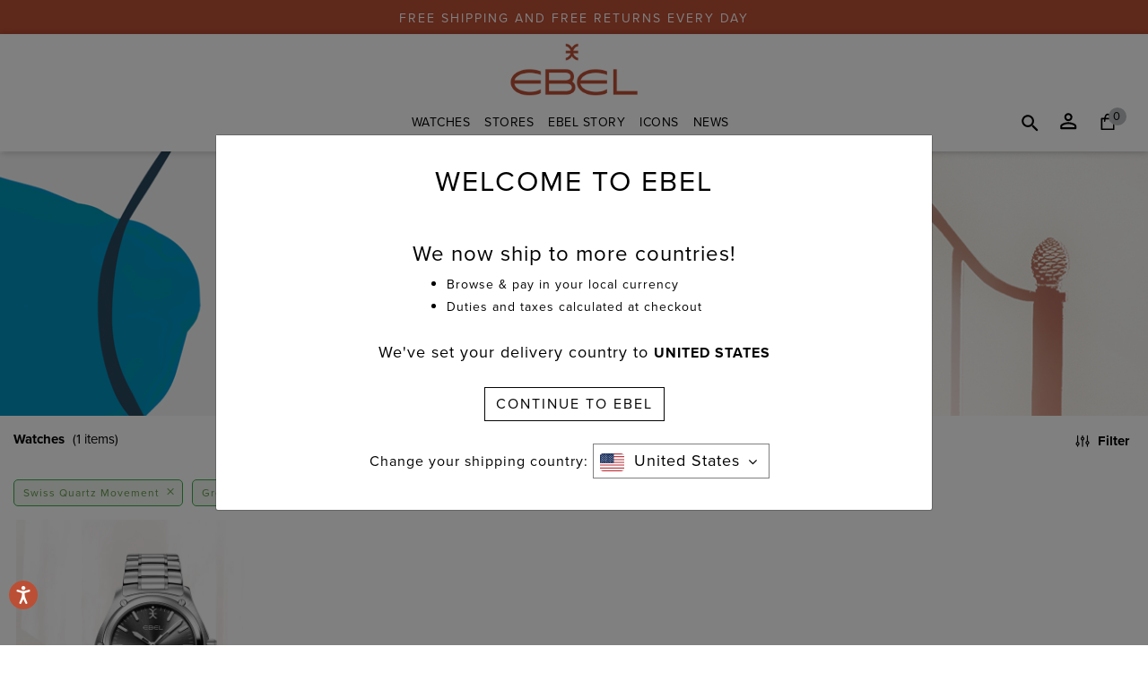

--- FILE ---
content_type: text/html;charset=UTF-8
request_url: https://www.ebel.com/us/en/explore-watches/?pmin=2%2C000.00&pmax=2%2C500.00&prefn1=color&prefv1=Grey%7CBlue&prefn2=movementType&prefv2=Swiss%20quartz%20movement&prefn3=watchGender&prefv3=men%27s
body_size: 14689
content:
<!DOCTYPE html>
<html lang="en">
<head>
<meta charset=UTF-8>

<meta http-equiv="x-ua-compatible" content="ie=edge">

<meta name="viewport" content="width=device-width, initial-scale=1">

    
    <!-- OneTrust Cookies Consent Notice start for www.ebel.com -->

<script src="https://cdn.cookielaw.org/scripttemplates/otSDKStub.js"  type="text/javascript" charset="UTF-8" data-domain-script="8ca21ecc-3b55-403c-9753-979da1942e10" ></script>
<script type="text/javascript">
function OptanonWrapper() { }
</script>
<!-- OneTrust Cookies Consent Notice end for www.ebel.com -->









<script>
	var dataLayer = undefined;
	var pageDataGTM = undefined;
	var checkoutDataLayer= undefined;
</script>

  <title>Sites-EbelUS-Site</title>


<meta name="description" content="Ebel US"/>
<meta name="keywords" content="Ebel US"/>
<link rel="stylesheet" href="/on/demandware.static/Sites-EbelUS-Site/-/en_US/v1768600169240/css/global.css" />



 
    <script defer type="text/javascript" src="/on/demandware.static/Sites-EbelUS-Site/-/en_US/v1768600169240/js/EswHooks.js"></script>
    <link rel="stylesheet" href="/on/demandware.static/Sites-EbelUS-Site/-/en_US/v1768600169240/css/EswCss.css" />



    <link rel="stylesheet" href="/on/demandware.static/Sites-EbelUS-Site/-/en_US/v1768600169240/css/search.css" />



    <meta name="google-site-verification" content="0Ta2ctbCqiC6eT46ZHJB-pE_H0mWKpB3pWXMSsm93H4" />


<link href="/on/demandware.static/Sites-EbelUS-Site/-/default/dw7ba847c0/images/favicons/favicon.ico" rel="shortcut icon" />
<link rel="apple-touch-icon-precomposed" href="/on/demandware.static/Sites-EbelUS-Site/-/default/dw19c85968/images/favicons/favicon-64.ico" sizes="64x64" />
<link rel="apple-touch-icon-precomposed" href="/on/demandware.static/Sites-EbelUS-Site/-/default/dw17a0ef30/images/favicons/favicon-152.ico" sizes="152x152" />
<link rel="apple-touch-icon-precomposed" href="/on/demandware.static/Sites-EbelUS-Site/-/default/dwc6f0b29d/images/favicons/favicon-144.ico" sizes="144x144" />
<link rel="apple-touch-icon-precomposed" href="/on/demandware.static/Sites-EbelUS-Site/-/default/dwb6e47a2e/images/favicons/favicon-120.ico" sizes="120x120" />
<link rel="apple-touch-icon-precomposed" href="/on/demandware.static/Sites-EbelUS-Site/-/default/dw33417e32/images/favicons/favicon-72.ico" sizes="72x72" />
<link rel="apple-touch-icon-precomposed" href="/on/demandware.static/Sites-EbelUS-Site/-/default/dw83bca5e7/images/favicons/favicon-114.ico" sizes="114x114" />




	<script>
	  var _affirm_config = { 
	    public_api_key:  "7FG618JIAEN61R22",
	    script:          "https://cdn1.affirm.com/js/v2/affirm.js",
	    session_id:		 "XUviTfQPb0NIeOueyZyj-4blZRRoEJyKS3M="	
	  };
	  (function(l,g,m,e,a,f,b){var d,c=l[m]||{},h=document.createElement(f),n=document.getElementsByTagName(f)[0],k=function(a,b,c){return function(){a[b]._.push([c,arguments])}};c[e]=k(c,e,"set");d=c[e];c[a]={};c[a]._=[];d._=[];c[a][b]=k(c,a,b);a=0;for(b="set add save post open empty reset on off trigger ready setProduct".split(" ");a<b.length;a++)d[b[a]]=k(c,e,b[a]);a=0;for(b=["get","token","url","items"];a<b.length;a++)d[b[a]]=function(){};h.async=!0;h.src=g[f];n.parentNode.insertBefore(h,n);delete g[f];d(g);l[m]=c})(window,_affirm_config,"affirm","checkout","ui","script","ready");
	</script>
	<link href="/on/demandware.static/Sites-EbelUS-Site/-/en_US/v1768600169240/css/affirmstyle.css" type="text/css" rel="stylesheet" />


<div data-url-path-gtm="/us/en/">
	
		 


<script>
    dataLayer = window.dataLayer = window.dataLayer || [];
    pageDataGTM = {};
    checkoutDataLayer = [];
    var gtm_PageType = 'Product Listing Page';
    pageDataGTM = {
        'tenant': 'Ebel US',
        'language': 'en',
        'loginStatus': 'Guest',
        'pageType': 'Product Listing Page',
        'primarySiteSection': '', 
        'secondarySiteSection': '',
        'tertiarySiteSection': '', 
        'searchTerm': '', 
        'searchCount': '',
        'customerStatus': 'New',
        'customerID': '',
        'referralUrl': '',
        'pageUrl': '/on/demandware.store/Sites-EbelUS-Site/en_US/search-show',
        'Page': 'Product Listing Page',
        'googleAnalyticsParameters': '',
        'departmentCategoryName': '',
        'customerIPAddressLocation': 'US',
        'rakutenAllowedCountries': '',
        'runningABTest': ''
        
        // Custom: Added country dimension on the the base of ESW enabled
        
         
            ,'country': 'false' ? 'null' : ''
        
        
        
    };
    
    if (pageDataGTM != undefined && pageDataGTM) {
        dataLayer.push({ pageData: pageDataGTM});
    }
    
    

    

    
    
    

    
    
    
</script>

	
</div>



	<link rel="canonical" href="https://www.ebel.com/us/en/explore-watches/"/>
	











  
  <link rel="stylesheet" href="https://use.typekit.net/cgg4yfy.css">
  
  
    <script src="https://www.google.com/recaptcha/api.js"></script>
  
<script type="text/javascript">//<!--
/* <![CDATA[ (head-active_data.js) */
var dw = (window.dw || {});
dw.ac = {
    _analytics: null,
    _events: [],
    _category: "",
    _searchData: "",
    _anact: "",
    _anact_nohit_tag: "",
    _analytics_enabled: "true",
    _timeZone: "Etc/UTC",
    _capture: function(configs) {
        if (Object.prototype.toString.call(configs) === "[object Array]") {
            configs.forEach(captureObject);
            return;
        }
        dw.ac._events.push(configs);
    },
	capture: function() { 
		dw.ac._capture(arguments);
		// send to CQ as well:
		if (window.CQuotient) {
			window.CQuotient.trackEventsFromAC(arguments);
		}
	},
    EV_PRD_SEARCHHIT: "searchhit",
    EV_PRD_DETAIL: "detail",
    EV_PRD_RECOMMENDATION: "recommendation",
    EV_PRD_SETPRODUCT: "setproduct",
    applyContext: function(context) {
        if (typeof context === "object" && context.hasOwnProperty("category")) {
        	dw.ac._category = context.category;
        }
        if (typeof context === "object" && context.hasOwnProperty("searchData")) {
        	dw.ac._searchData = context.searchData;
        }
    },
    setDWAnalytics: function(analytics) {
        dw.ac._analytics = analytics;
    },
    eventsIsEmpty: function() {
        return 0 == dw.ac._events.length;
    }
};
/* ]]> */
// -->
</script>
<script type="text/javascript">//<!--
/* <![CDATA[ (head-cquotient.js) */
var CQuotient = window.CQuotient = {};
CQuotient.clientId = 'bdkz-EbelUS';
CQuotient.realm = 'BDKZ';
CQuotient.siteId = 'EbelUS';
CQuotient.instanceType = 'prd';
CQuotient.locale = 'en_US';
CQuotient.fbPixelId = '__UNKNOWN__';
CQuotient.activities = [];
CQuotient.cqcid='';
CQuotient.cquid='';
CQuotient.cqeid='';
CQuotient.cqlid='';
CQuotient.apiHost='api.cquotient.com';
/* Turn this on to test against Staging Einstein */
/* CQuotient.useTest= true; */
CQuotient.useTest = ('true' === 'false');
CQuotient.initFromCookies = function () {
	var ca = document.cookie.split(';');
	for(var i=0;i < ca.length;i++) {
	  var c = ca[i];
	  while (c.charAt(0)==' ') c = c.substring(1,c.length);
	  if (c.indexOf('cqcid=') == 0) {
		CQuotient.cqcid=c.substring('cqcid='.length,c.length);
	  } else if (c.indexOf('cquid=') == 0) {
		  var value = c.substring('cquid='.length,c.length);
		  if (value) {
		  	var split_value = value.split("|", 3);
		  	if (split_value.length > 0) {
			  CQuotient.cquid=split_value[0];
		  	}
		  	if (split_value.length > 1) {
			  CQuotient.cqeid=split_value[1];
		  	}
		  	if (split_value.length > 2) {
			  CQuotient.cqlid=split_value[2];
		  	}
		  }
	  }
	}
}
CQuotient.getCQCookieId = function () {
	if(window.CQuotient.cqcid == '')
		window.CQuotient.initFromCookies();
	return window.CQuotient.cqcid;
};
CQuotient.getCQUserId = function () {
	if(window.CQuotient.cquid == '')
		window.CQuotient.initFromCookies();
	return window.CQuotient.cquid;
};
CQuotient.getCQHashedEmail = function () {
	if(window.CQuotient.cqeid == '')
		window.CQuotient.initFromCookies();
	return window.CQuotient.cqeid;
};
CQuotient.getCQHashedLogin = function () {
	if(window.CQuotient.cqlid == '')
		window.CQuotient.initFromCookies();
	return window.CQuotient.cqlid;
};
CQuotient.trackEventsFromAC = function (/* Object or Array */ events) {
try {
	if (Object.prototype.toString.call(events) === "[object Array]") {
		events.forEach(_trackASingleCQEvent);
	} else {
		CQuotient._trackASingleCQEvent(events);
	}
} catch(err) {}
};
CQuotient._trackASingleCQEvent = function ( /* Object */ event) {
	if (event && event.id) {
		if (event.type === dw.ac.EV_PRD_DETAIL) {
			CQuotient.trackViewProduct( {id:'', alt_id: event.id, type: 'raw_sku'} );
		} // not handling the other dw.ac.* events currently
	}
};
CQuotient.trackViewProduct = function(/* Object */ cqParamData){
	var cq_params = {};
	cq_params.cookieId = CQuotient.getCQCookieId();
	cq_params.userId = CQuotient.getCQUserId();
	cq_params.emailId = CQuotient.getCQHashedEmail();
	cq_params.loginId = CQuotient.getCQHashedLogin();
	cq_params.product = cqParamData.product;
	cq_params.realm = cqParamData.realm;
	cq_params.siteId = cqParamData.siteId;
	cq_params.instanceType = cqParamData.instanceType;
	cq_params.locale = CQuotient.locale;
	
	if(CQuotient.sendActivity) {
		CQuotient.sendActivity(CQuotient.clientId, 'viewProduct', cq_params);
	} else {
		CQuotient.activities.push({activityType: 'viewProduct', parameters: cq_params});
	}
};
/* ]]> */
// -->
</script>
<!-- Demandware Apple Pay -->

<style type="text/css">ISAPPLEPAY{display:inline}.dw-apple-pay-button,.dw-apple-pay-button:hover,.dw-apple-pay-button:active{background-color:black;background-image:-webkit-named-image(apple-pay-logo-white);background-position:50% 50%;background-repeat:no-repeat;background-size:75% 60%;border-radius:5px;border:1px solid black;box-sizing:border-box;margin:5px auto;min-height:30px;min-width:100px;padding:0}
.dw-apple-pay-button:after{content:'Apple Pay';visibility:hidden}.dw-apple-pay-button.dw-apple-pay-logo-white{background-color:white;border-color:white;background-image:-webkit-named-image(apple-pay-logo-black);color:black}.dw-apple-pay-button.dw-apple-pay-logo-white.dw-apple-pay-border{border-color:black}</style>




</head>
<body>

<div id="skip-to-content"><a href="#mainContent">Skip to main content</a></div>
<div class="page" data-action="Search-Show" data-querystring="cgid=explore-watches&amp;pmax=2%2C500.00&amp;pmin=2%2C000.00&amp;prefn1=color&amp;prefn2=movementType&amp;prefn3=watchGender&amp;prefv1=Grey%7CBlue&amp;prefv2=Swiss%20quartz%20movement&amp;prefv3=men's" >


	 


	
 
  
  <div class="header-banner slide-up">
    <div class="container-fluid">
      <div class="row">
        <div class="col-12">
          <div class="content">
            <div class="html-slot-container">
              
                <style>

.header-banner.slide-up {
  min-height: 38px;
  height: 38px;
}

</style>

FREE SHIPPING AND FREE RETURNS EVERY DAY
              
            </div>
          </div>
        </div>
      </div>
      </div>
    </div>
 
	
<header class="new-header ebl-header-sec">
    
    
        





    
    
    <nav>
        <div class="sticky-header-wrapper">
            <div class="sticky-header-placeholder"></div>
            <div class="header-menu-wrapper non-sticky">
                <div class="header-wrapper">
                    <div class="container-fluid px-0">
                    <div class="row overlay"></div>
                        <div class="row header-container m-0">
                            
                            <div class="col-12 col-md-12 navbar-header header-logo text-center d-none d-lg-block">
                                <div class="d-none d-lg-inline-block logo-ebl-box header-logo-ebl">
                                
	 


	<div class="html-slot-container">
	
		
			<p><a class="logo-link" href="https://www.ebel.com/us/en/home"><img alt="" src="https://www.ebel.com/on/demandware.static/-/Sites/default/dwcd2a10fa/images/logo/EBEL_logo_2020_THICKER_no_BMF_RGB_OK.jpg" title="" /></a></p>

<script>
document.querySelector('head').insertAdjacentHTML("beforeend",'<link rel="shortcut icon" href="/on/demandware.static/Sites-EbelUS-Site/-/default/dw266ee6e2/images/favicons/favicon.ico" type="image/x-icon">');
</script>
		
	
</div>
 
	
                                </div>
                                
                                <div class="d-none">
                                    
                                    



<div class="selectors selector-container headerDropdown">





</div>



                                
                                </div>
                                
                                <button class="navbar-toggler-custom navbar-toggler d-lg-none"
                                    role="tab" type="button" aria-controls="sg-navbar-collapse"
                                    aria-expanded="false">
                                    <i class="fa fa-bars"></i> 
                                    <span class="menu-text d-md-inline-block d-lg-none">
                                        MENU
                                    </span>
                                </button>
                            </div>
                            

                            
                           <div class="col-3 col-md-2 navbar-header header-logo text-left">
                                
                                <div class="d-none">
                                    
                                    



<div class="selectors selector-container headerDropdown">





</div>



                                
                                </div>
                                
                                <button class="navbar-toggler-custom navbar-toggler d-lg-none"
                                    role="tab" type="button" aria-controls="sg-navbar-collapse"
                                    aria-expanded="false">
                                    <i class="fa fa-bars"></i> 
                                    <span class="menu-text d-md-inline-block d-lg-none">
                                        MENU
                                    </span>
                                </button>
                            </div>
                            
                            <div class="col-6 col-md-8 p-0 justify-content-center main-menu desktop-menu">
                                <div class="d-none d-lg-inline-block">
                                    <nav class="navbar movado-desktop-header navbar-expand-lg bg-inverse col-12">
  <div class="close-menu clearfix hidden-lg-up">
    <a class="back" href="#" role="button">
      <span class="caret-left"></span>
      BACK
    </a>
    <a class="close-button" href="#" role="button">
      CLOSE
      <span class="close-icon"></span>
    </a>
  </div>
  <div class="menu-group" aria-label="Main menu" role="navigation">
    <ul class="nav navbar-nav" role="menu">
      
        
          
            
            <li class="nav-item sub-dropdown dropdown gtm-customEvent" data-gtm-tracking='{}'>
              <a href="/us/en/explore-watches/" id="explore-watches" class="nav-link dropdown-toggle" role="button" data-toggle="dropdown" aria-haspopup="true" aria-expanded="false">
                Watches
              </a>
             
             
              
              
<div class="dropdown-menu" data-disablesubcategories="false" role="menu" aria-hidden="true">
    
    
    
    <div class="menu-content movado-header-dropdown">
        <div class="menu-pane">
            <ul>
              
                
                  <li class="dropdown-item gtm-customEvent" role="menuitem" data-gtm-tracking='{}'>
                    <a href="/us/en/explore-watches/collections/" role="button" class="dropdown-link" >Collections</a>
                  </li>
                
              
                
                  <li class="dropdown-item gtm-customEvent" role="menuitem" data-gtm-tracking='{}'>
                    <a href="/us/en/explore-watches/womens-designs/" role="button" class="dropdown-link" >Women's Designs</a>
                  </li>
                
              
                
                  <li class="dropdown-item gtm-customEvent" role="menuitem" data-gtm-tracking='{}'>
                    <a href="/us/en/explore-watches/mens-designs/" role="button" class="dropdown-link" >Men's Designs</a>
                  </li>
                
              
                
                  <li class="dropdown-item gtm-customEvent" role="menuitem" data-gtm-tracking='{}'>
                    <a href="/us/en/explore-watches/new-arrivals/" role="button" class="dropdown-link" >Novelties</a>
                  </li>
                
              
                
                  <li class="dropdown-item gtm-customEvent" role="menuitem" data-gtm-tracking='{}'>
                    <a href="/us/en/explore-watches/shop-all-watches/" role="button" class="dropdown-link" >All Watches</a>
                  </li>
                
              
                
                  <li class="dropdown-item gtm-customEvent" role="menuitem" data-gtm-tracking='{}'>
                    <a href="/us/en/explore-watches/news-brochure/" role="button" class="dropdown-link" >EBEL Brochure</a>
                  </li>
                
              
            </ul>
            
              
            
              
            
              
            
              
            
              
            
              
            
        </div>
        <div class="submenu-recommendations w-75" data-recomendationcategory="explore-watches">
            
	 

	
        </div>
    </div>
  
</div>
            </li>
          
        
          
            
            <li class="nav-item sub-dropdown dropdown gtm-customEvent" data-gtm-tracking='{}'>
              <a href="https://www.ebel.com/us/en/stores-find?showMap=true&amp;amp;horizontalView=true&amp;amp;isForm=true" id="store-locator" class="nav-link dropdown-toggle" role="button" data-toggle="dropdown" aria-haspopup="true" aria-expanded="false">
                Stores
              </a>
             
             
              
              
<div class="dropdown-menu" data-disablesubcategories="true" role="menu" aria-hidden="true">
    
    
    <div class="shop-by-collection-slide">
        <div class="featured-promotion gtm-customEvent" data-gtm-tracking='{}'>
            
        </div>
    </div>
    
    
    
</div>
            </li>
          
        
          
            
            <li class="nav-item sub-dropdown dropdown gtm-customEvent" data-gtm-tracking='{}'>
              <a href="/us/en/the-story/" id="the-story" class="nav-link dropdown-toggle" role="button" data-toggle="dropdown" aria-haspopup="true" aria-expanded="false">
                EBEL Story
              </a>
             
             
              
              
<div class="dropdown-menu" data-disablesubcategories="false" role="menu" aria-hidden="true">
    
    
    
    <div class="menu-content movado-header-dropdown">
        <div class="menu-pane">
            <ul>
              
                
                  <li class="dropdown-item gtm-customEvent" role="menuitem" data-gtm-tracking='{}'>
                    <a href="https://www.ebel.com/us/en/the-story/" role="button" class="dropdown-link" >The Story of EBEL</a>
                  </li>
                
              
                
                  <li class="dropdown-item gtm-customEvent" role="menuitem" data-gtm-tracking='{}'>
                    <a href="/us/en/the-story/la-maison-ebel/" role="button" class="dropdown-link" >La Maison EBEL</a>
                  </li>
                
              
            </ul>
            
              
            
              
            
        </div>
        <div class="submenu-recommendations w-75" data-recomendationcategory="the-story">
            
	 

	
        </div>
    </div>
  
</div>
            </li>
          
        
          
            
            <li class="nav-item sub-dropdown dropdown gtm-customEvent" data-gtm-tracking='{}'>
              <a href="https://www.ebel.com/us/en/explore-watches/collections/" id="ebel-icons" class="nav-link dropdown-toggle" role="button" data-toggle="dropdown" aria-haspopup="true" aria-expanded="false">
                ICONS
              </a>
             
             
              
              
<div class="dropdown-menu" data-disablesubcategories="false" role="menu" aria-hidden="true">
    
    
    
    <div class="menu-content movado-header-dropdown">
        <div class="menu-pane">
            <ul>
              
                
                  <li class="dropdown-item gtm-customEvent" role="menuitem" data-gtm-tracking='{}'>
                    <a href="https://www.ebel.com/us/en/ebel-sport-classic/" role="button" class="dropdown-link" >EBEL Sport Classic</a>
                  </li>
                
              
                
                  <li class="dropdown-item gtm-customEvent" role="menuitem" data-gtm-tracking='{}'>
                    <a href="https://www.ebel.com/us/en/collections/ebel-1911/" role="button" class="dropdown-link" >EBEL 1911</a>
                  </li>
                
              
            </ul>
            
              
            
              
            
        </div>
        <div class="submenu-recommendations w-75" data-recomendationcategory="ebel-icons">
            
	 

	
        </div>
    </div>
  
</div>
            </li>
          
        
          
            
            <li class="nav-item sub-dropdown dropdown gtm-customEvent" data-gtm-tracking='{}'>
              <a href="https://www.ebel.com/us/en/news-collection/news-1911-globe/" id="news-collection" class="nav-link dropdown-toggle" role="button" data-toggle="dropdown" aria-haspopup="true" aria-expanded="false">
                News
              </a>
             
             
              
              
<div class="dropdown-menu" data-disablesubcategories="true" role="menu" aria-hidden="true">
    
    
    <div class="shop-by-collection-slide">
        <div class="featured-promotion gtm-customEvent" data-gtm-tracking='{}'>
            
                <p class="gtm-collections ga-collections" ><a href="/us/en/news-collection/news-1911-globe/"><img class="ga-collection-image" alt="EBEL 1911 Globe" src="https://www.ebel.com/on/demandware.static/-/Sites-ebel-us-storefront/default/dwacaba680/EBEL_1911_Globe_Blue_1216692_Thumb_Image_200x200px_HR.jpg" loading="lazy" title="EBEL 1911 Globe" /><span>EBEL 1911 Globe</span> </a></p>
            
                <p class="gtm-collections ga-collections" ><a href="/us/en/news-collection/news-1911-chronograph-ice-blue/"><img class="ga-collection-image" alt="EBEL 1911 Chronograph Ice Blue" src="https://www.ebel.com/on/demandware.static/-/Sites-ebel-us-storefront/default/dw251bba91/EBEL_1911_Chrono_Ice_Blue_1216680_News_Thumb_Image_200x200px_HR.jpg" loading="lazy" title="EBEL 1911 Chronograph Ice Blue" /><span>EBEL 1911 Chronograph Ice Blue</span> </a></p>
            
                <p class="gtm-collections ga-collections" ><a href="/us/en/news-collection/news-sport-classic-white-silver/"><img class="ga-collection-image" alt="EBEL Sport Classic White Silver" src="https://www.ebel.com/on/demandware.static/-/Sites-ebel-us-storefront/default/dwdede8c44/EBEL_SC_White_Silver_1216700_News_Thumb_Image_200x200px_HR.jpg" loading="lazy" title="EBEL Sport Classic White Silver" /><span>EBEL Sport Classic White Silver</span> </a></p>
            
                <p class="gtm-collections ga-collections" ><a href="/us/en/news-collection/news-radiant-grey/"><img class="ga-collection-image" alt="EBEL Sport Classic Radiant Grey" src="https://www.ebel.com/on/demandware.static/-/Sites-ebel-us-storefront/default/dwaf457cf8/EBEL_SS24_News_Thumb_Images_ESC_Radiant_Grey_200x200px_HR.jpg" loading="lazy" title="EBEL Sport Classic Radiant Grey" /><span>EBEL Sport Classic Radiant Grey</span> </a></p>
            
                <p class="gtm-collections ga-collections" ><a href="/us/en/news-collection/ebel-tennis-limited-edition/"><img class="ga-collection-image" alt="EBEL Sport Classic Limited Edition" src="https://www.ebel.com/on/demandware.static/-/Sites-ebel-us-storefront/default/dwfa21040a/EBEL_SS24_News_Thumb_Images_ESC_Tennis_LTD_200x200px_HR.jpg" loading="lazy" title="EBEL Sport Classic Limited Edition" /><span>EBEL Sport Classic Limited Edition</span> </a></p>
            
                <p class="gtm-collections ga-collections" ><a href="/us/en/news-collection/1911-turquoise/"><img class="ga-collection-image" alt="EBEL 1911 Deep Turquoise" src="https://www.ebel.com/on/demandware.static/-/Sites-ebel-us-storefront/default/dwa7fd4b4b/EBEL_SS24_News_Thumb_Image_1911_Deep_Turquoise_200x200px_HR.jpg" loading="lazy" title="EBEL 1911 Deep Turquoise" /><span>EBEL 1911 Deep Turquoise</span> </a></p>
            
                <p class="gtm-collections ga-collections" ><a href="/us/en/news-collection/news-1911-chrono/"><img class="ga-collection-image" alt="EBEL 1911 Chronograph" src="https://www.ebel.com/on/demandware.static/-/Sites-ebel-us-storefront/default/dw752f01b5/EBEL_News_Thumb_Image_1911_Chrono_1216618_200x200px_HR.jpg" loading="lazy" title="EBEL 1911 Chronograph" /><span>EBEL 1911 Chronograph</span> </a></p>
            
                <p class="gtm-collections ga-collections" ><a href="/us/en/news-collection/lady-turquoise/"><img class="ga-collection-image" alt="EBEL Sport Classic Lady Turquoise" src="https://www.ebel.com/on/demandware.static/-/Sites-ebel-us-storefront/default/dw85c7cdea/EBEL_News_Thumb_Image_SC_Turquoise_1216599_200x200px_HR.jpg" loading="lazy" title="EBEL Sport Classic Lady Turquoise" /><span>EBEL Sport Classic Lady Turquoise</span> </a></p>
            
                <p class="gtm-collections ga-collections" ><a href="/us/en/news-collection/luscious-red/"><img class="ga-collection-image" alt="EBEL Sport Classic Luscious Red" src="https://www.ebel.com/on/demandware.static/-/Sites-ebel-us-storefront/default/dwb3df9618/EBEL_News_Thumb_Image_SC_Luscious_Red_200x200px_HR.jpg" loading="lazy" title="EBEL Sport Classic Luscious Red" /><span>EBEL Sport Classic Luscious Red</span> </a></p>
            
                <p class="gtm-collections ga-collections" ><a href="/us/en/news-collection/ebel-sport-classic-henna/"><img class="ga-collection-image" alt="EBEL Sport Classic Henna" src="https://www.ebel.com/on/demandware.static/-/Sites-ebel-us-storefront/default/dwf69e9a5f/EBEL_News_Thumb_Image_1216563_SC_Henna_200x200px_HR.jpg" loading="lazy" title="EBEL Sport Classic Henna" /><span>EBEL Sport Classic Henna</span> </a></p>
            
                <p class="gtm-collections ga-collections" ><a href="/us/en/news-collection/ebel-tranquil-blue/"><img class="ga-collection-image" alt="EBEL Sport Classic Tranquil Blue" src="https://www.ebel.com/on/demandware.static/-/Sites-ebel-us-storefront/default/dw37f87797/EBEL_News_Thumb_Image_SC_Tranquil_Blue_1216598_200x200px_HR.jpg" loading="lazy" title="EBEL Sport Classic Tranquil Blue" /><span>EBEL Sport Classic Tranquil Blue</span> </a></p>
            
                <p class="gtm-collections ga-collections" ><a href="/us/en/news-collection/sport-classic-stardust/"><img class="ga-collection-image" alt="EBEL Sport Classic Stardust" src="https://www.ebel.com/on/demandware.static/-/Sites-ebel-us-storefront/default/dwc41cdbcb/EBEL_News_Thumb_Image_1216563_SC_Stardust_200x200px_HR_B.jpg" loading="lazy" title="EBEL Sport Classic Stardust" /><span>EBEL Sport Classic Stardust</span> </a></p>
            
                <p class="gtm-collections ga-collections" ><a href="/us/en/news-collection/1911-grande/"><img class="ga-collection-image" alt="EBEL 1911 Grande" src="https://www.ebel.com/on/demandware.static/-/Sites-ebel-us-storefront/default/dwff84ad60/EBEL_News_Thumb_Image_1911_1216578_1216579_Grande_SS_200x200px_HR.jpg" loading="lazy" title="EBEL 1911 Grande" /><span>EBEL 1911 Grande</span> </a></p>
            
                <p class="gtm-collections ga-collections" ><a href="/us/en/news-collection/1911-ocher/"><img class="ga-collection-image" alt="EBEL 1911 Ocher" src="https://www.ebel.com/on/demandware.static/-/Sites-ebel-us-storefront/default/dw3fc09b5d/EBEL_News_Thumb_Image_1911_1216581_Ocher_200x200px_HR.jpg" loading="lazy" title="EBEL 1911 Ocher" /><span>EBEL 1911 Ocher</span> </a></p>
            
                <p class="gtm-collections ga-collections" ><a href="/us/en/news-collection/natural-stones/"><img class="ga-collection-image" alt="EBEL Sport Classic Natural Stones" src="https://www.ebel.com/on/demandware.static/-/Sites-ebel-us-storefront/default/dw8cc1a7c7/EBEL_News_Thumb_Image_SC_Natural_Stones_200x200px_HR.jpg" loading="lazy" title="EBEL Sport Classic Natural Stones" /><span>EBEL Sport Classic Natural Stones</span> </a></p>
            
                <p class="gtm-collections ga-collections" ><a href="/us/en/news-collection/news-kuwait/"><img class="ga-collection-image" alt="EBEL Boutique, Kuwait" src="https://www.ebel.com/on/demandware.static/-/Sites-ebel-us-storefront/default/dw54a65148/EBEL_Digital_Thumb_Image_Kuwait_News_Webpage_200x200px_HR.jpg" loading="lazy" title="EBEL Boutique, Kuwait" /><span>EBEL Boutique, Kuwait</span> </a></p>
            
                <p class="gtm-collections ga-collections" ><a href="/us/en/news-collection/news-beige-green-2021-1/"><img class="ga-collection-image" alt="Nature's Green, Beige" src="https://www.ebel.com/on/demandware.static/-/Sites-ebel-us-storefront/default/dwdb7b9aad/EBEL_Digital_Thumb_Images_News_Webpage_200x200px_HR_7.jpg" loading="lazy" title="Nature's Green, Beige" /><span>Nature's Green, Beige</span> </a></p>
            
                <p class="gtm-collections ga-collections" ><a href="/us/en/news-collection/roman-numerals-1/"><img class="ga-collection-image" alt="Elegance is Eternal" src="https://www.ebel.com/on/demandware.static/-/Sites-ebel-us-storefront/default/dw6038c2e6/EBEL_Digital_Thumb_Images_News_Webpage_200x200px_HR_6.jpg" loading="lazy" title="Elegance is Eternal" /><span>Elegance is Eternal</span> </a></p>
            
        </div>
    </div>
    
    
    
</div>
            </li>
          
        
      
      

  <li class="mt-4 nav-item mobile-login  d-lg-none" role="menuitem">
    <a href="https://www.ebel.com/us/en/login" class="nav-link">
      <i class="fa login" aria-hidden="true"></i>
      <span class="user-message">Login | Register</span>
    </a>
  </li>
  <li class="nav-item my-stores d-lg-none" role="menuitem">
    <a href="https://www.ebel.com/us/en/stores-find" class="nav-link">
      <i class="fa stores-icon" aria-hidden="true"></i>
      <span class="user-message">Stores</span>
    </a>
  </li>
  <li class="nav-item my-wishlist d-lg-none" role="menuitem">
    <a href="https://www.ebel.com/us/en/wishlist" class="nav-link">
      <i class="fa whishlist-icon" aria-hidden="true"></i>
      <span class="user-message">Wishlist</span>
    </a>
  </li>



      <li class="country-selector-mobile">
   
	 

	
</li>
    </ul> 
  </div>
</nav>
                                </div>
                                <div class="d-block text-center d-lg-none logo-ebl-box header-logo-ebl">
                                    
	 


	<div class="html-slot-container">
	
		
			<p><a class="logo-link" href="https://www.ebel.com/us/en/home"><img alt="" src="https://www.ebel.com/on/demandware.static/-/Sites/default/dwcd2a10fa/images/logo/EBEL_logo_2020_THICKER_no_BMF_RGB_OK.jpg" title="" /></a></p>

<script>
document.querySelector('head').insertAdjacentHTML("beforeend",'<link rel="shortcut icon" href="/on/demandware.static/Sites-EbelUS-Site/-/default/dw266ee6e2/images/favicons/favicon.ico" type="image/x-icon">');
</script>
		
	
</div>
 
	
                                </div>
                            </div>
                            <div class="col-3 col-md-2 justify-content-end right">
                                <a href="javascript:void(0);" class="search-icon header-icon" tabindex="0" aria-label="Search" role="search"></a>
                                <div class="hidden-md-down  navbar-header account-wrapper search">
                                    

  <div class="user user-not-login hidden-md-down" tabindex="0" aria-label="dropdownMenu Account" role="button">
    <i class="user-icon" aria-hidden="true"></i>
    <div class="popover popover-bottom">
      <a class="btn btn-outline-dark" tabindex="0" href="https://www.ebel.com/us/en/login">Login</a>
    </div>
  </div>


                                </div>
                                
                                
                                    <div class="minicart" data-action-url="/on/demandware.store/Sites-EbelUS-Site/en_US/Cart-MiniCartShow">
                                        <div class="minicart-total hide-link-med">
    <a class="minicart-link header-icon m-0" href="https://www.ebel.com/us/en/shopping-bag" title="View Cart">
        <span class="minicart-quantity">
            0
        </span>
    </a>
</div>

<div class="minicart-total hide-no-link">
    <i class="minicart-icon fa fa-shopping-bag"></i>
    <span class="minicart-quantity">
        0
    </span>
</div>
<div class="popover popover-bottom"></div>

                                    </div>
                                
                            </div>
                        </div>

                        <div class="desktop-search pb-md-4 show w-100">
                            <div class="row justify-content-center">
                                <div class="col-md-3 hidden-md-down">
                                    
	 


	<div class="html-slot-container">
	
		
			<p><a class="logo-link" href="https://www.ebel.com/us/en/home"><img alt="" src="https://www.ebel.com/on/demandware.static/-/Sites/default/dwcd2a10fa/images/logo/EBEL_logo_2020_THICKER_no_BMF_RGB_OK.jpg" title="" /></a></p>

<script>
document.querySelector('head').insertAdjacentHTML("beforeend",'<link rel="shortcut icon" href="/on/demandware.static/Sites-EbelUS-Site/-/default/dw266ee6e2/images/favicons/favicon.ico" type="image/x-icon">');
</script>
		
	
</div>
 
	
                                </div>
                                <div class="col-sm-9 col-lg-6 m-0 p-md-0">
                                    <form role="search" action="/us/en/search" method="get" name="simpleSearch">
                                        <button class="fa fa-search gtm-customEvent d-none" type="submit" data-gtm-tracking='{"event": "dataTrack","eventCategory": "Search CTA","eventAction": "Click","eventLabel": "https://www.ebel.com/on/demandware.store/Sites-EbelUS-Site/en_US/Search-Show?cgid=explore-watches&amp;pmin=2%2C000.00&amp;pmax=2%2C500.00&amp;prefn1=color&amp;prefv1=Grey%7CBlue&amp;prefn2=movementType&amp;prefv2=Swiss%20quartz%20movement&amp;prefn3=watchGender&amp;prefv3=men%27s"}'>
                                            <span class="sr-only">"Search"</span>
                                        </button>
                                        <input class="form-control search-field header-search-field"
                                            type="search" name="q"
                                            title="Enter search keywords"
                                            value=""
                                            placeholder="Enter search keywords"
                                            autocomplete="off"
                                            data-query-threshold="3.0" />
                                        <div class="suggestions-wrapper" data-url="/on/demandware.store/Sites-EbelUS-Site/en_US/SearchServices-GetSuggestions?q="></div>
                                        <input type="hidden" value="en_US" name="lang" />
                                        <a href="javascript:void(0);" class="search-close search-close-mobile hidden-lg-up"></a>
                                    </form>
                                    <div class="row search-recomendation justify-content-center">
                                        <div class="col-12">
                                            <div class="search-suggestions">
                                                <div>
	 

	</div>
                                                <div>
	 

	</div>
                                            </div>
                                        </div>
                                    </div>
                                    
                                </div>
                                <div class="col-md-3 text-right hidden-md-down">
                                    <a href="javascript:void(0);" class="search-close">Close</a>
                                </div>
                            </div>

                        </div>
                    </div>
                </div>
            </div>

            <div class="main-menu navbar-toggleable-sm mobile-menu menu-toggleable-left multilevel-dropdown d-inline-block d-lg-none" id="sg-navbar-collapse">
                <div class="container">
                    <div class="row">
                        <nav class="navbar movado-desktop-header navbar-expand-lg bg-inverse col-12">
  <div class="close-menu clearfix hidden-lg-up">
    <a class="back" href="#" role="button">
      <span class="caret-left"></span>
      BACK
    </a>
    <a class="close-button" href="#" role="button">
      CLOSE
      <span class="close-icon"></span>
    </a>
  </div>
  <div class="menu-group" aria-label="Main menu" role="navigation">
    <ul class="nav navbar-nav" role="menu">
      
        
          
            
            <li class="nav-item sub-dropdown dropdown gtm-customEvent" data-gtm-tracking='{}'>
              <a href="/us/en/explore-watches/" id="explore-watches" class="nav-link dropdown-toggle" role="button" data-toggle="dropdown" aria-haspopup="true" aria-expanded="false">
                Watches
              </a>
             
             
              
              
<div class="dropdown-menu" data-disablesubcategories="false" role="menu" aria-hidden="true">
    
    
    
    <div class="menu-content movado-header-dropdown">
        <div class="menu-pane">
            <ul>
              
                
                  <li class="dropdown-item gtm-customEvent" role="menuitem" data-gtm-tracking='{}'>
                    <a href="/us/en/explore-watches/collections/" role="button" class="dropdown-link" >Collections</a>
                  </li>
                
              
                
                  <li class="dropdown-item gtm-customEvent" role="menuitem" data-gtm-tracking='{}'>
                    <a href="/us/en/explore-watches/womens-designs/" role="button" class="dropdown-link" >Women's Designs</a>
                  </li>
                
              
                
                  <li class="dropdown-item gtm-customEvent" role="menuitem" data-gtm-tracking='{}'>
                    <a href="/us/en/explore-watches/mens-designs/" role="button" class="dropdown-link" >Men's Designs</a>
                  </li>
                
              
                
                  <li class="dropdown-item gtm-customEvent" role="menuitem" data-gtm-tracking='{}'>
                    <a href="/us/en/explore-watches/new-arrivals/" role="button" class="dropdown-link" >Novelties</a>
                  </li>
                
              
                
                  <li class="dropdown-item gtm-customEvent" role="menuitem" data-gtm-tracking='{}'>
                    <a href="/us/en/explore-watches/shop-all-watches/" role="button" class="dropdown-link" >All Watches</a>
                  </li>
                
              
                
                  <li class="dropdown-item gtm-customEvent" role="menuitem" data-gtm-tracking='{}'>
                    <a href="/us/en/explore-watches/news-brochure/" role="button" class="dropdown-link" >EBEL Brochure</a>
                  </li>
                
              
            </ul>
            
              
            
              
            
              
            
              
            
              
            
              
            
        </div>
        <div class="submenu-recommendations w-75" data-recomendationcategory="explore-watches">
            
	 

	
        </div>
    </div>
  
</div>
            </li>
          
        
          
            
            <li class="nav-item sub-dropdown dropdown gtm-customEvent" data-gtm-tracking='{}'>
              <a href="https://www.ebel.com/us/en/stores-find?showMap=true&amp;amp;horizontalView=true&amp;amp;isForm=true" id="store-locator" class="nav-link dropdown-toggle" role="button" data-toggle="dropdown" aria-haspopup="true" aria-expanded="false">
                Stores
              </a>
             
             
              
              
<div class="dropdown-menu" data-disablesubcategories="true" role="menu" aria-hidden="true">
    
    
    <div class="shop-by-collection-slide">
        <div class="featured-promotion gtm-customEvent" data-gtm-tracking='{}'>
            
        </div>
    </div>
    
    
    
</div>
            </li>
          
        
          
            
            <li class="nav-item sub-dropdown dropdown gtm-customEvent" data-gtm-tracking='{}'>
              <a href="/us/en/the-story/" id="the-story" class="nav-link dropdown-toggle" role="button" data-toggle="dropdown" aria-haspopup="true" aria-expanded="false">
                EBEL Story
              </a>
             
             
              
              
<div class="dropdown-menu" data-disablesubcategories="false" role="menu" aria-hidden="true">
    
    
    
    <div class="menu-content movado-header-dropdown">
        <div class="menu-pane">
            <ul>
              
                
                  <li class="dropdown-item gtm-customEvent" role="menuitem" data-gtm-tracking='{}'>
                    <a href="https://www.ebel.com/us/en/the-story/" role="button" class="dropdown-link" >The Story of EBEL</a>
                  </li>
                
              
                
                  <li class="dropdown-item gtm-customEvent" role="menuitem" data-gtm-tracking='{}'>
                    <a href="/us/en/the-story/la-maison-ebel/" role="button" class="dropdown-link" >La Maison EBEL</a>
                  </li>
                
              
            </ul>
            
              
            
              
            
        </div>
        <div class="submenu-recommendations w-75" data-recomendationcategory="the-story">
            
	 

	
        </div>
    </div>
  
</div>
            </li>
          
        
          
            
            <li class="nav-item sub-dropdown dropdown gtm-customEvent" data-gtm-tracking='{}'>
              <a href="https://www.ebel.com/us/en/explore-watches/collections/" id="ebel-icons" class="nav-link dropdown-toggle" role="button" data-toggle="dropdown" aria-haspopup="true" aria-expanded="false">
                ICONS
              </a>
             
             
              
              
<div class="dropdown-menu" data-disablesubcategories="false" role="menu" aria-hidden="true">
    
    
    
    <div class="menu-content movado-header-dropdown">
        <div class="menu-pane">
            <ul>
              
                
                  <li class="dropdown-item gtm-customEvent" role="menuitem" data-gtm-tracking='{}'>
                    <a href="https://www.ebel.com/us/en/ebel-sport-classic/" role="button" class="dropdown-link" >EBEL Sport Classic</a>
                  </li>
                
              
                
                  <li class="dropdown-item gtm-customEvent" role="menuitem" data-gtm-tracking='{}'>
                    <a href="https://www.ebel.com/us/en/collections/ebel-1911/" role="button" class="dropdown-link" >EBEL 1911</a>
                  </li>
                
              
            </ul>
            
              
            
              
            
        </div>
        <div class="submenu-recommendations w-75" data-recomendationcategory="ebel-icons">
            
	 

	
        </div>
    </div>
  
</div>
            </li>
          
        
          
            
            <li class="nav-item sub-dropdown dropdown gtm-customEvent" data-gtm-tracking='{}'>
              <a href="https://www.ebel.com/us/en/news-collection/news-1911-globe/" id="news-collection" class="nav-link dropdown-toggle" role="button" data-toggle="dropdown" aria-haspopup="true" aria-expanded="false">
                News
              </a>
             
             
              
              
<div class="dropdown-menu" data-disablesubcategories="true" role="menu" aria-hidden="true">
    
    
    <div class="shop-by-collection-slide">
        <div class="featured-promotion gtm-customEvent" data-gtm-tracking='{}'>
            
                <p class="gtm-collections ga-collections" ><a href="/us/en/news-collection/news-1911-globe/"><img class="ga-collection-image" alt="EBEL 1911 Globe" src="https://www.ebel.com/on/demandware.static/-/Sites-ebel-us-storefront/default/dwacaba680/EBEL_1911_Globe_Blue_1216692_Thumb_Image_200x200px_HR.jpg" loading="lazy" title="EBEL 1911 Globe" /><span>EBEL 1911 Globe</span> </a></p>
            
                <p class="gtm-collections ga-collections" ><a href="/us/en/news-collection/news-1911-chronograph-ice-blue/"><img class="ga-collection-image" alt="EBEL 1911 Chronograph Ice Blue" src="https://www.ebel.com/on/demandware.static/-/Sites-ebel-us-storefront/default/dw251bba91/EBEL_1911_Chrono_Ice_Blue_1216680_News_Thumb_Image_200x200px_HR.jpg" loading="lazy" title="EBEL 1911 Chronograph Ice Blue" /><span>EBEL 1911 Chronograph Ice Blue</span> </a></p>
            
                <p class="gtm-collections ga-collections" ><a href="/us/en/news-collection/news-sport-classic-white-silver/"><img class="ga-collection-image" alt="EBEL Sport Classic White Silver" src="https://www.ebel.com/on/demandware.static/-/Sites-ebel-us-storefront/default/dwdede8c44/EBEL_SC_White_Silver_1216700_News_Thumb_Image_200x200px_HR.jpg" loading="lazy" title="EBEL Sport Classic White Silver" /><span>EBEL Sport Classic White Silver</span> </a></p>
            
                <p class="gtm-collections ga-collections" ><a href="/us/en/news-collection/news-radiant-grey/"><img class="ga-collection-image" alt="EBEL Sport Classic Radiant Grey" src="https://www.ebel.com/on/demandware.static/-/Sites-ebel-us-storefront/default/dwaf457cf8/EBEL_SS24_News_Thumb_Images_ESC_Radiant_Grey_200x200px_HR.jpg" loading="lazy" title="EBEL Sport Classic Radiant Grey" /><span>EBEL Sport Classic Radiant Grey</span> </a></p>
            
                <p class="gtm-collections ga-collections" ><a href="/us/en/news-collection/ebel-tennis-limited-edition/"><img class="ga-collection-image" alt="EBEL Sport Classic Limited Edition" src="https://www.ebel.com/on/demandware.static/-/Sites-ebel-us-storefront/default/dwfa21040a/EBEL_SS24_News_Thumb_Images_ESC_Tennis_LTD_200x200px_HR.jpg" loading="lazy" title="EBEL Sport Classic Limited Edition" /><span>EBEL Sport Classic Limited Edition</span> </a></p>
            
                <p class="gtm-collections ga-collections" ><a href="/us/en/news-collection/1911-turquoise/"><img class="ga-collection-image" alt="EBEL 1911 Deep Turquoise" src="https://www.ebel.com/on/demandware.static/-/Sites-ebel-us-storefront/default/dwa7fd4b4b/EBEL_SS24_News_Thumb_Image_1911_Deep_Turquoise_200x200px_HR.jpg" loading="lazy" title="EBEL 1911 Deep Turquoise" /><span>EBEL 1911 Deep Turquoise</span> </a></p>
            
                <p class="gtm-collections ga-collections" ><a href="/us/en/news-collection/news-1911-chrono/"><img class="ga-collection-image" alt="EBEL 1911 Chronograph" src="https://www.ebel.com/on/demandware.static/-/Sites-ebel-us-storefront/default/dw752f01b5/EBEL_News_Thumb_Image_1911_Chrono_1216618_200x200px_HR.jpg" loading="lazy" title="EBEL 1911 Chronograph" /><span>EBEL 1911 Chronograph</span> </a></p>
            
                <p class="gtm-collections ga-collections" ><a href="/us/en/news-collection/lady-turquoise/"><img class="ga-collection-image" alt="EBEL Sport Classic Lady Turquoise" src="https://www.ebel.com/on/demandware.static/-/Sites-ebel-us-storefront/default/dw85c7cdea/EBEL_News_Thumb_Image_SC_Turquoise_1216599_200x200px_HR.jpg" loading="lazy" title="EBEL Sport Classic Lady Turquoise" /><span>EBEL Sport Classic Lady Turquoise</span> </a></p>
            
                <p class="gtm-collections ga-collections" ><a href="/us/en/news-collection/luscious-red/"><img class="ga-collection-image" alt="EBEL Sport Classic Luscious Red" src="https://www.ebel.com/on/demandware.static/-/Sites-ebel-us-storefront/default/dwb3df9618/EBEL_News_Thumb_Image_SC_Luscious_Red_200x200px_HR.jpg" loading="lazy" title="EBEL Sport Classic Luscious Red" /><span>EBEL Sport Classic Luscious Red</span> </a></p>
            
                <p class="gtm-collections ga-collections" ><a href="/us/en/news-collection/ebel-sport-classic-henna/"><img class="ga-collection-image" alt="EBEL Sport Classic Henna" src="https://www.ebel.com/on/demandware.static/-/Sites-ebel-us-storefront/default/dwf69e9a5f/EBEL_News_Thumb_Image_1216563_SC_Henna_200x200px_HR.jpg" loading="lazy" title="EBEL Sport Classic Henna" /><span>EBEL Sport Classic Henna</span> </a></p>
            
                <p class="gtm-collections ga-collections" ><a href="/us/en/news-collection/ebel-tranquil-blue/"><img class="ga-collection-image" alt="EBEL Sport Classic Tranquil Blue" src="https://www.ebel.com/on/demandware.static/-/Sites-ebel-us-storefront/default/dw37f87797/EBEL_News_Thumb_Image_SC_Tranquil_Blue_1216598_200x200px_HR.jpg" loading="lazy" title="EBEL Sport Classic Tranquil Blue" /><span>EBEL Sport Classic Tranquil Blue</span> </a></p>
            
                <p class="gtm-collections ga-collections" ><a href="/us/en/news-collection/sport-classic-stardust/"><img class="ga-collection-image" alt="EBEL Sport Classic Stardust" src="https://www.ebel.com/on/demandware.static/-/Sites-ebel-us-storefront/default/dwc41cdbcb/EBEL_News_Thumb_Image_1216563_SC_Stardust_200x200px_HR_B.jpg" loading="lazy" title="EBEL Sport Classic Stardust" /><span>EBEL Sport Classic Stardust</span> </a></p>
            
                <p class="gtm-collections ga-collections" ><a href="/us/en/news-collection/1911-grande/"><img class="ga-collection-image" alt="EBEL 1911 Grande" src="https://www.ebel.com/on/demandware.static/-/Sites-ebel-us-storefront/default/dwff84ad60/EBEL_News_Thumb_Image_1911_1216578_1216579_Grande_SS_200x200px_HR.jpg" loading="lazy" title="EBEL 1911 Grande" /><span>EBEL 1911 Grande</span> </a></p>
            
                <p class="gtm-collections ga-collections" ><a href="/us/en/news-collection/1911-ocher/"><img class="ga-collection-image" alt="EBEL 1911 Ocher" src="https://www.ebel.com/on/demandware.static/-/Sites-ebel-us-storefront/default/dw3fc09b5d/EBEL_News_Thumb_Image_1911_1216581_Ocher_200x200px_HR.jpg" loading="lazy" title="EBEL 1911 Ocher" /><span>EBEL 1911 Ocher</span> </a></p>
            
                <p class="gtm-collections ga-collections" ><a href="/us/en/news-collection/natural-stones/"><img class="ga-collection-image" alt="EBEL Sport Classic Natural Stones" src="https://www.ebel.com/on/demandware.static/-/Sites-ebel-us-storefront/default/dw8cc1a7c7/EBEL_News_Thumb_Image_SC_Natural_Stones_200x200px_HR.jpg" loading="lazy" title="EBEL Sport Classic Natural Stones" /><span>EBEL Sport Classic Natural Stones</span> </a></p>
            
                <p class="gtm-collections ga-collections" ><a href="/us/en/news-collection/news-kuwait/"><img class="ga-collection-image" alt="EBEL Boutique, Kuwait" src="https://www.ebel.com/on/demandware.static/-/Sites-ebel-us-storefront/default/dw54a65148/EBEL_Digital_Thumb_Image_Kuwait_News_Webpage_200x200px_HR.jpg" loading="lazy" title="EBEL Boutique, Kuwait" /><span>EBEL Boutique, Kuwait</span> </a></p>
            
                <p class="gtm-collections ga-collections" ><a href="/us/en/news-collection/news-beige-green-2021-1/"><img class="ga-collection-image" alt="Nature's Green, Beige" src="https://www.ebel.com/on/demandware.static/-/Sites-ebel-us-storefront/default/dwdb7b9aad/EBEL_Digital_Thumb_Images_News_Webpage_200x200px_HR_7.jpg" loading="lazy" title="Nature's Green, Beige" /><span>Nature's Green, Beige</span> </a></p>
            
                <p class="gtm-collections ga-collections" ><a href="/us/en/news-collection/roman-numerals-1/"><img class="ga-collection-image" alt="Elegance is Eternal" src="https://www.ebel.com/on/demandware.static/-/Sites-ebel-us-storefront/default/dw6038c2e6/EBEL_Digital_Thumb_Images_News_Webpage_200x200px_HR_6.jpg" loading="lazy" title="Elegance is Eternal" /><span>Elegance is Eternal</span> </a></p>
            
        </div>
    </div>
    
    
    
</div>
            </li>
          
        
      
      

  <li class="mt-4 nav-item mobile-login  d-lg-none" role="menuitem">
    <a href="https://www.ebel.com/us/en/login" class="nav-link">
      <i class="fa login" aria-hidden="true"></i>
      <span class="user-message">Login | Register</span>
    </a>
  </li>
  <li class="nav-item my-stores d-lg-none" role="menuitem">
    <a href="https://www.ebel.com/us/en/stores-find" class="nav-link">
      <i class="fa stores-icon" aria-hidden="true"></i>
      <span class="user-message">Stores</span>
    </a>
  </li>
  <li class="nav-item my-wishlist d-lg-none" role="menuitem">
    <a href="https://www.ebel.com/us/en/wishlist" class="nav-link">
      <i class="fa whishlist-icon" aria-hidden="true"></i>
      <span class="user-message">Wishlist</span>
    </a>
  </li>



      <li class="country-selector-mobile">
   
	 

	
</li>
    </ul> 
  </div>
</nav>
                    </div>
                </div>
            </div>
        </div>
        <div class="search-mobile d-none">
            
    <div class="site-search d-none">
        <form role="search" action="/us/en/search" method="get" name="simpleSearch">
            <button class="fa fa-search gtm-customEvent d-none" type="submit" data-gtm-tracking='{"event": "dataTrack","eventCategory": "Search CTA","eventAction": "Click","eventLabel": "https://www.ebel.com/on/demandware.store/Sites-EbelUS-Site/en_US/Search-Show?cgid=explore-watches&amp;pmin=2%2C000.00&amp;pmax=2%2C500.00&amp;prefn1=color&amp;prefv1=Grey%7CBlue&amp;prefn2=movementType&amp;prefv2=Swiss%20quartz%20movement&amp;prefn3=watchGender&amp;prefv3=men%27s"}'>
                 <span class="sr-only">"Search"</span>
            </button>
                <input class="form-control search-field"
                   type="search"
                   name="q"
                   title="Enter search keywords"
                   value=""
                   placeholder="Enter search keywords"
                   autocomplete="off"
                   data-query-threshold="3.0" />
            <div class="suggestions-wrapper" data-url="/on/demandware.store/Sites-EbelUS-Site/en_US/SearchServices-GetSuggestions?q="></div>
            <input type="hidden" value="en_US" name="lang" />
        </form>
    </div>


    <div class="search-button d-inline-block">
        <i class="fa fa-search"></i>
    </div>

        </div>
        





        <script>
            var isklarnaPromoEnabled = false;
        </script>
        
        
    </nav>
</header>





<div id="mainContent">

    
    
    
    
    
    
    <div class="hero search-banner plp-new-design container-fluid p-0">
        
            
	 


	<div class="html-slot-container">
	
		
			<picture>

<!-- img url for tabs and above -->

<source media="(min-width: 544px)" srcset="https://www.ebel.com/on/demandware.static/-/Sites/default/dwe5731741/images/bannerImages/EBEL_Homepage_Header_Villa_1300x300px_HR-5.jpg" />

<!-- img url for mobiles-->

<source media="(min-width: 320px)" srcset="https://www.ebel.com/on/demandware.static/-/Sites/default/dwe5731741/images/bannerImages/EBEL_Homepage_Header_Villa_1300x300px_HR-5.jpg" />

<!-- Default img url should be same as for tabs and above -->

<img alt="Men's design" src="https://www.ebel.com/on/demandware.static/-/Sites/default/dwe5731741/images/bannerImages/EBEL_Homepage_Header_Villa_1300x300px_HR-5.jpg" title="" /> </picture>
<h1 class="page-title heading-one dark-text-on-light" style="font-size: 28px;">SHOP WATCHES</h1>
		
	
</div>
 
	
        
    </div>
    <div class="container-fluid plp-new-design search-results" data-infinte-scroll-enabled="false" data-enable-pagination="false">
        
        <div class="row">
            <div class="tab-content p-sm-0 col-12">
                <div class="tab-pane active" id="product-search-results" role="tabpanel" aria-expanded="true">
                    
                        <div class="refinement-bar col">
                            
<div class="filter-header filter-bar-overlay">
    <div class="header-bar clearfix">
        <button class="close-refinebar pull-left" data-filter-category="explore-watches" aria-label="close filter">Filter</button>
        
            <div class="pull-right">
                <div class="secondary-bar p-0">
                    <a class="reset" href="/us/en/explore-watches/">
                        Reset All Filters
                    </a>
                </div>
            </div>
        
    </div>
</div>

<div class="refine-wrapper">
    
        <div class="mb-3 sort-col position-relative">
            
    <label class="sr-only" for="sort-order">Sort By</label>
    <select name="sort-order" id="sort-order" class="custom-select sorting-rules-filters d-none" title="Sort By">
        
            <option class="sorting-rule-options relevance" data-filter-category="explore-watches" value="https://www.ebel.com/on/demandware.store/Sites-EbelUS-Site/en_US/Search-UpdateGrid?cgid=explore-watches&amp;pmax=2500.00&amp;pmin=2000.00&amp;prefn1=color&amp;prefn2=movementType&amp;prefn3=watchGender&amp;prefv1=Grey%7CBlue&amp;prefv2=Swiss%20quartz%20movement&amp;prefv3=men's&amp;srule=relevance&amp;start=0&amp;sz=1"
                data-id="relevance" 
                
            >
                RELEVANCE
            </option>
        
            <option class="sorting-rule-options price-high-to-low" data-filter-category="explore-watches" value="https://www.ebel.com/on/demandware.store/Sites-EbelUS-Site/en_US/Search-UpdateGrid?cgid=explore-watches&amp;pmax=2500.00&amp;pmin=2000.00&amp;prefn1=color&amp;prefn2=movementType&amp;prefn3=watchGender&amp;prefv1=Grey%7CBlue&amp;prefv2=Swiss%20quartz%20movement&amp;prefv3=men's&amp;srule=price-high-to-low&amp;start=0&amp;sz=1"
                data-id="price-high-to-low" 
                
            >
                price
            </option>
        
            <option class="sorting-rule-options price-low-to-high" data-filter-category="explore-watches" value="https://www.ebel.com/on/demandware.store/Sites-EbelUS-Site/en_US/Search-UpdateGrid?cgid=explore-watches&amp;pmax=2500.00&amp;pmin=2000.00&amp;prefn1=color&amp;prefn2=movementType&amp;prefn3=watchGender&amp;prefv1=Grey%7CBlue&amp;prefv2=Swiss%20quartz%20movement&amp;prefv3=men's&amp;srule=price-low-to-high&amp;start=0&amp;sz=1"
                data-id="price-low-to-high" 
                
            >
                PRICE: LOW TO HIGH
            </option>
        
            <option class="sorting-rule-options best-sellers-high-to-low" data-filter-category="explore-watches" value="https://www.ebel.com/on/demandware.store/Sites-EbelUS-Site/en_US/Search-UpdateGrid?cgid=explore-watches&amp;pmax=2500.00&amp;pmin=2000.00&amp;prefn1=color&amp;prefn2=movementType&amp;prefn3=watchGender&amp;prefv1=Grey%7CBlue&amp;prefv2=Swiss%20quartz%20movement&amp;prefv3=men's&amp;srule=best-sellers&amp;start=0&amp;sz=1"
                data-id="best-sellers-high-to-low" 
                
            >
                BEST SELLERS
            </option>
        
            <option class="sorting-rule-options new-arrivals" data-filter-category="explore-watches" value="https://www.ebel.com/on/demandware.store/Sites-EbelUS-Site/en_US/Search-UpdateGrid?cgid=explore-watches&amp;pmax=2500.00&amp;pmin=2000.00&amp;prefn1=color&amp;prefn2=movementType&amp;prefn3=watchGender&amp;prefv1=Grey%7CBlue&amp;prefv2=Swiss%20quartz%20movement&amp;prefv3=men's&amp;srule=New-arrivals&amp;start=0&amp;sz=1"
                data-id="new-arrivals" 
                
            >
                NEW ARRIVALS
            </option>
        
    </select>
    <i class="fa fa-angle-down d-md-none"></i>


        </div>
    
    <div class="refinements movado-refinements-container">
        
            <div class="card collapsible-sm refinement refinement-gender">
                <button class="card-header movado-refinements-type text-left border-0" role="tab" data-filter-category="explore-watches" aria-expanded="false" id="GenderHeading">
                    Gender
                </button>
                <div class="card-body" role="tabpanel"  aria-labelledby="GenderHeading">

                    


                    
                        
  
  
    <ul class="values row content"  >
  
  
    
        
<li title="Refine by Gender: Men's Designs" class="col-6 ">
    <a role="checkbox" aria-checked="false" tabindex="0" href="/us/en/explore-watches/?pmin=2000.00&amp;pmax=2500.00&amp;prefn1=color&amp;prefv1=Grey%7CBlue&amp;prefn2=movementType&amp;prefv2=Swiss%20quartz%20movement&amp;prefn3=watchGender&amp;prefv3=men%27s%7CMen%27s%20Designs" class=" selection-tab " >
        
        Men's Designs
    </a>
</li>
    
    

  
    
        
<li title="Refine by Gender: Women's Designs" class="col-6 ">
    <a role="checkbox" aria-checked="false" tabindex="0" href="/us/en/explore-watches/?pmin=2000.00&amp;pmax=2500.00&amp;prefn1=color&amp;prefv1=Grey%7CBlue&amp;prefn2=movementType&amp;prefv2=Swiss%20quartz%20movement&amp;prefn3=watchGender&amp;prefv3=men%27s%7CWomen%27s%20Designs" class=" selection-tab " >
        
        Women's Designs
    </a>
</li>
    
    
      </ul>
    


                    


                    
                </div>
            </div>
        
            <div class="card collapsible-sm refinement refinement-material">
                <button class="card-header movado-refinements-type text-left border-0" role="tab" data-filter-category="explore-watches" aria-expanded="false" id="MaterialHeading">
                    Material
                </button>
                <div class="card-body" role="tabpanel"  aria-labelledby="MaterialHeading">

                    


                    
                        
  
  
    <ul class="values row content"  >
  
  
    
        
<li title="Refine by Material: Stainless Steel" class="col-6 ">
    <a role="checkbox" aria-checked="false" tabindex="0" href="/us/en/explore-watches/?pmin=2000.00&amp;pmax=2500.00&amp;prefn1=color&amp;prefv1=Grey%7CBlue&amp;prefn2=material&amp;prefv2=Stainless%20Steel&amp;prefn3=movementType&amp;prefv3=Swiss%20quartz%20movement&amp;prefn4=watchGender&amp;prefv4=men%27s" class=" selection-tab " >
        
        Stainless Steel
    </a>
</li>
    
    
      </ul>
    


                    


                    
                </div>
            </div>
        
            <div class="card collapsible-sm refinement refinement-movement">
                <button class="card-header movado-refinements-type text-left border-0" role="tab" data-filter-category="explore-watches" aria-expanded="false" id="MovementHeading">
                    Movement
                </button>
                <div class="card-body" role="tabpanel"  aria-labelledby="MovementHeading">

                    


                    
                        
  
  
    <ul class="values row content"  >
  
  
    
        
<li title="Currently Refined by Movement: Swiss quartz movement" class="col-6 ">
    <a role="checkbox" aria-checked="true" tabindex="0" href="/us/en/explore-watches/?pmin=2000.00&amp;pmax=2500.00&amp;prefn1=color&amp;prefv1=Grey%7CBlue&amp;prefn2=watchGender&amp;prefv2=men%27s" class=" selection-tab selected" >
        
        Swiss quartz movement
    </a>
</li>
    
    
      </ul>
    


                    


                    
                </div>
            </div>
        
            <div class="card collapsible-sm refinement refinement-color">
                <button class="card-header movado-refinements-type text-left border-0" role="tab" data-filter-category="explore-watches" aria-expanded="false" id="ColorHeading">
                    Color
                </button>
                <div class="card-body" role="tabpanel"  aria-labelledby="ColorHeading">

                    


                    
                        
  
  
    <ul class="values row content"  >
  
  
    
        

    <li title="Refine by Color: Silver" class="col-6 ">
        <a role="checkbox" aria-checked="false" tabindex="0" href="/us/en/explore-watches/?pmin=2%2C000.00&amp;pmax=2%2C500.00&amp;prefn1=color&amp;prefv1=Grey%7CBlue%7CSilver&amp;prefn2=movementType&amp;prefv2=Swiss%20quartz%20movement&amp;prefn3=watchGender&amp;prefv3=men%27s" class=" selection-tab " >
            Silver
        </a>
    </li>

    
    

  
    
        

    <li title="Currently Refined by Color: Grey" class="col-6 ">
        <a role="checkbox" aria-checked="true" tabindex="0" href="/us/en/explore-watches/?pmin=2%2C000.00&amp;pmax=2%2C500.00&amp;prefn1=color&amp;prefv1=Blue&amp;prefn2=movementType&amp;prefv2=Swiss%20quartz%20movement&amp;prefn3=watchGender&amp;prefv3=men%27s" class=" selection-tab selected" >
            Grey
        </a>
    </li>

    
    

  
    
        

    <li title="Refine by Color: Green" class="col-6 ">
        <a role="checkbox" aria-checked="false" tabindex="0" href="/us/en/explore-watches/?pmin=2%2C000.00&amp;pmax=2%2C500.00&amp;prefn1=color&amp;prefv1=Grey%7CBlue%7CGreen&amp;prefn2=movementType&amp;prefv2=Swiss%20quartz%20movement&amp;prefn3=watchGender&amp;prefv3=men%27s" class=" selection-tab " >
            Green
        </a>
    </li>

    
    
      </ul>
    


                    


                    
                </div>
            </div>
        
            <div class="card collapsible-sm refinement refinement-size">
                <button class="card-header movado-refinements-type text-left border-0" role="tab" data-filter-category="explore-watches" aria-expanded="false" id="SizeHeading">
                    Size
                </button>
                <div class="card-body" role="tabpanel"  aria-labelledby="SizeHeading">

                    


                    
                        
  
  
    <ul class="values row content"  >
  
  
    
        
<li title="Refine by Size: 42 mm" class="col-6 ">
    <a role="checkbox" aria-checked="false" tabindex="0" href="/us/en/explore-watches/?pmin=2000.00&amp;pmax=2500.00&amp;prefn1=color&amp;prefv1=Grey%7CBlue&amp;prefn2=movementType&amp;prefv2=Swiss%20quartz%20movement&amp;prefn3=watchGender&amp;prefv3=men%27s&amp;prefn4=watchSize&amp;prefv4=42%20mm" class=" selection-tab " >
        
        42 mm
    </a>
</li>
    
    
      </ul>
    


                    


                    
                </div>
            </div>
        
            <div class="card collapsible-sm refinement refinement-collection">
                <button class="card-header movado-refinements-type text-left border-0" role="tab" data-filter-category="explore-watches" aria-expanded="false" id="CollectionHeading">
                    Collection
                </button>
                <div class="card-body" role="tabpanel"  aria-labelledby="CollectionHeading">

                    


                    
                        
  
  
    <ul class="values row content"  >
  
  
    
        
<li title="Refine by Collection: EBEL 1911" class="col-6 ">
    <a role="checkbox" aria-checked="false" tabindex="0" href="/us/en/explore-watches/?pmin=2000.00&amp;pmax=2500.00&amp;prefn1=color&amp;prefv1=Grey%7CBlue&amp;prefn2=movementType&amp;prefv2=Swiss%20quartz%20movement&amp;prefn3=name&amp;prefv3=EBEL%201911&amp;prefn4=watchGender&amp;prefv4=men%27s" class=" selection-tab " >
         
            
        
        EBEL 1911
    </a>
</li>
    
    
      </ul>
    


                    


                    
                </div>
            </div>
        
            <div class="card collapsible-sm refinement refinement-price">
                <button class="card-header movado-refinements-type text-left border-0" role="tab" data-filter-category="explore-watches" aria-expanded="false" id="PriceHeading">
                    Price
                </button>
                <div class="card-body" role="tabpanel"  aria-labelledby="PriceHeading">

                    


                    


                    
                        
<ul class="values content row m-0">
    
        <li class="col-12" title="Currently Refined by Price: $2,001 - $2,500">
            <a href="/us/en/explore-watches/?prefn1=color&amp;prefv1=Grey%7CBlue&amp;prefn2=movementType&amp;prefv2=Swiss%20quartz%20movement&amp;prefn3=watchGender&amp;prefv3=men%27s" class="selection-tab ">
                <span>$2,001 - $2,500</span>
            </a>
        </li>
    
</ul>

                    
                </div>
            </div>
        
            <div class="card collapsible-sm refinement refinement-attachment">
                <button class="card-header movado-refinements-type text-left border-0" role="tab" data-filter-category="explore-watches" aria-expanded="false" id="AttachmentHeading">
                    Attachment
                </button>
                <div class="card-body" role="tabpanel"  aria-labelledby="AttachmentHeading">

                    


                    
                        
  
  
    <ul class="values row content"  >
  
  
    
        
<li title="Refine by Attachment: bracelet" class="col-6 ">
    <a role="checkbox" aria-checked="false" tabindex="0" href="/us/en/explore-watches/?pmin=2000.00&amp;pmax=2500.00&amp;prefn1=attachmentType&amp;prefv1=bracelet&amp;prefn2=color&amp;prefv2=Grey%7CBlue&amp;prefn3=movementType&amp;prefv3=Swiss%20quartz%20movement&amp;prefn4=watchGender&amp;prefv4=men%27s" class=" selection-tab " >
        
        bracelet
    </a>
</li>
    
    
      </ul>
    


                    


                    
                </div>
            </div>
        
    </div>
</div>
                        </div>
                        <div class="container-fluid mt-0">
                            <div class="row py-2 py-sm-3 filter-box">
                                <div class="col-12">
                                    <div class="d-flex justify-content-between align-items-start">
                                        <div id="product-search-results">
                                            
                                                <div class="row m-0 grid-header">
                                                    <div class="result-count">
                                            
                                            
    
        <span class="d-none d-md-inline-block">
            <label class="category-name" data-result-counts="(1 items)">Watches</label> (1 items)
        </span>
        <span class="d-inline-block d-md-none">
            <label class="category-name mobile-category-name" data-result-counts="1 items">Watches</label> 1 items
        </span>
    



                                                </div>
                                            </div>
                                        </div>
                                        <div class="filter-btn d-none d-md-inline-block filter-btn-main">
                                            <button class="filter-refinement-panel-btn" data-filter-category="explore-watches" >Filter</button>
                                        </div>
                                        
                                            <div class="d-md-none filter-btn filter-btn-main">
                                                <button type="button" class="filter-results">
                                                    Filter
                                                </button>
                                            </div>
                                        
                                    </div>
                                </div>
                            </div>
                            <div class="row filter-bar m-0">
                                
                                    <span class="d-none d-sm-block d-md-none label-container">Filter:</span>
                                
                                
<ul class="selected-filters-nav">
    
            <li class="filter-value" title="Currently Refined by Movement: Swiss quartz movement">
                <a href="/us/en/explore-watches/?pmin=2000.00&amp;pmax=2500.00&amp;prefn1=color&amp;prefv1=Grey%7CBlue&amp;prefn2=watchGender&amp;prefv2=men%27s">
                    Swiss quartz movement
                </a>
            </li>
    
            <li class="filter-value" title="Currently Refined by Color: Grey">
                <a href="/us/en/explore-watches/?pmin=2%2C000.00&amp;pmax=2%2C500.00&amp;prefn1=color&amp;prefv1=Blue&amp;prefn2=movementType&amp;prefv2=Swiss%20quartz%20movement&amp;prefn3=watchGender&amp;prefv3=men%27s">
                    Grey
                </a>
            </li>
    
            <li class="filter-value" title="Currently Refined by Price: $2,001 - $2,500">
                <a href="/us/en/explore-watches/?prefn1=color&amp;prefv1=Grey%7CBlue&amp;prefn2=movementType&amp;prefv2=Swiss%20quartz%20movement&amp;prefn3=watchGender&amp;prefv3=men%27s">
                    $2,001 - $2,500
                </a>
            </li>
    
</ul>


                            </div>

                            <div class="row product-grid" itemtype="http://schema.org/SomeProducts" itemid="#product" data-initial-products="18" data-desktop-infinite-sroll="2" data-mobile-infinite-scroll="2">
                                
                                    
                                    <div class="col-6 col-md-4 col-lg-3" data-gtm-refinements='1216583'>
                                        <!-- CQuotient Activity Tracking (viewCategory-cquotient.js) -->
<script type="text/javascript">//<!--
/* <![CDATA[ */
(function(){
try {
    if(window.CQuotient) {
	var cq_params = {};
	
	cq_params.cookieId = window.CQuotient.getCQCookieId();
	cq_params.userId = window.CQuotient.getCQUserId();
	cq_params.emailId = CQuotient.getCQHashedEmail();
	cq_params.loginId = CQuotient.getCQHashedLogin();
	cq_params.accumulate = true;
	cq_params.products = [{
	    id: '1216583',
	    sku: ''
	}];
	cq_params.categoryId = 'explore-watches';
	cq_params.refinements = '[{\"name\":\"color\",\"value\":\"Grey\"},{\"name\":\"color\",\"value\":\"Blue\"},{\"name\":\"movementType\",\"value\":\"Swiss quartz movement\"},{\"name\":\"watchGender\",\"value\":\"men\'s\"},{\"name\":\"priceMin\",\"value\":\"2000.0\"},{\"name\":\"priceMax\",\"value\":\"2500.0\"},{\"name\":\"curr\",\"value\":\"USD\"},{\"name\":\"Category\",\"value\":\"explore-watches\"}]';
	cq_params.personalized = 'false';
	cq_params.sortingRule = 'featured';
	cq_params.imageUUID = '__UNDEFINED__';
	cq_params.realm = "BDKZ";
	cq_params.siteId = "EbelUS";
	cq_params.instanceType = "prd";
	cq_params.queryLocale = "en_US";
	cq_params.locale = window.CQuotient.locale;
	
	if(window.CQuotient.sendActivity)
	    window.CQuotient.sendActivity(CQuotient.clientId, 'viewCategory', cq_params);
	else
	    window.CQuotient.activities.push({
	    	activityType: 'viewCategory',
	    	parameters: cq_params
	    });
  }
} catch(err) {}
})();
/* ]]> */
// -->
</script>
<script type="text/javascript">//<!--
/* <![CDATA[ (viewCategoryProduct-active_data.js) */
(function(){
try {
	if (dw.ac) {
		var search_params = {};
		search_params.persd = 'false';
		search_params.refs = '[{\"name\":\"color\",\"value\":\"Grey\"},{\"name\":\"color\",\"value\":\"Blue\"},{\"name\":\"movementType\",\"value\":\"Swiss quartz movement\"},{\"name\":\"watchGender\",\"value\":\"men\'s\"},{\"name\":\"priceMin\",\"value\":\"2000.0\"},{\"name\":\"priceMax\",\"value\":\"2500.0\"},{\"name\":\"curr\",\"value\":\"USD\"},{\"name\":\"Category\",\"value\":\"explore-watches\"}]';
		search_params.sort = 'featured';
		search_params.imageUUID = '';
		search_params.searchID = '41320fc4-abfb-453a-8edf-35a8b2efce9c';
		search_params.locale = 'en_US';
		search_params.queryLocale = 'en_US';
		search_params.showProducts = 'true';
		dw.ac.applyContext({category: "explore-watches", searchData: search_params});
		if (typeof dw.ac._scheduleDataSubmission === "function") {
			dw.ac._scheduleDataSubmission();
		}
	}
} catch(err) {}
})();
/* ]]> */
// -->
</script>
<script type="text/javascript">//<!--
/* <![CDATA[ (viewProduct-active_data.js) */
dw.ac._capture({id: "1216583", type: "searchhit"});
/* ]]> */
// -->
</script>
                                        
                                            
                                                

<div data-pid="1216583" class ="product">
    

    <div class="product-tile" itemscope itemtype="http://schema.org/Product">
    <!-- dwMarker="product" dwContentID="3c39322661f2dedf93a1de4bec" -->
    
    
        
        
        
        
    

    
        
    <div class="image-container">
        <div class="badge-container">
            
            
            
            
        </div>
        <a href="/us/en/shop-watches/ebel-1911-1216583.html">
             
                 <picture>
                    <source media="(min-width: 992px)" srcset="https://www.ebel.com/dw/image/v2/BDKZ_PRD/on/demandware.static/-/Sites-mgi-master/default/dwe97a31fd/images/products/1216583_EBEL1911.jpg.jpg?sw=640&amp;sh=640" />
                    
                    
                    <img class="tile-image gtm-product" loading="eager" fetchpriority="high" src="https://www.ebel.com/dw/image/v2/BDKZ_PRD/on/demandware.static/-/Sites-mgi-master/default/dwe97a31fd/images/products/1216583_EBEL1911.jpg.jpg?sw=640&amp;sh=640" alt="EBEL 1911" itemprop="image"  data-gtm-product='{&quot;name&quot;:&quot;EBEL 1911&quot;,&quot;id&quot;:&quot;1216583&quot;,&quot;price&quot;:2400,&quot;brand&quot;:&quot;EBEL&quot;,&quot;category&quot;:&quot;Watches&quot;,&quot;position&quot;:&quot;1&quot;,&quot;list&quot;:&quot;PLP&quot;}' data-gtm-facets='{&quot;name&quot;:&quot;EBEL 1911&quot;,&quot;id&quot;:&quot;1216583&quot;,&quot;price&quot;:2400,&quot;currency&quot;:&quot;USD&quot;,&quot;brand&quot;:&quot;EBEL&quot;,&quot;category&quot;:&quot;Watches&quot;,&quot;list&quot;:&quot;PLP&quot;,&quot;position&quot;:&quot;1&quot;}'/>
                </picture>
            
        </a>
    </div>


    

    <div class="tile-body" aria-label="pooduct tile popover" tabindex="0">
        <div class="d-flex">
        
            
                
                
                    

    <div class="price "  itemprop="offers" itemscope itemtype="http://schema.org/Offer">
        
        <span class="price-pdp-mvmt">
    
    
    
    
    
        
        
            
        
    
    
    
    
    
        
    
    
        <span class="sales sale-price-mvmt">
            
            
            
                <span class="value" itemprop="price" content="2400.0">
            
            

		
	$2,400.00

        </span>
    
</span>

    </div>


                
                
                
            
        </div>
        
    <div class="pdp-link" itemprop="name">
        <a class="link product-name" href="/us/en/shop-watches/ebel-1911-1216583.html" itemprop="url">EBEL 1911</a>
    </div>


        
        <p class="tile-discription" tabindex="0">
           Men's watch EBEL 1911, stainless steel case, Ø 42mm, anthracite galvanic dial with applied indexes with Super-LumiNova®, date window at 6:00, sapphire crystal with antireflective treatment underneath, stainless steel bracelet, folding clasp, comes with additional fabric strap (made with upcycled ocean-bound plastic) with cork insert, Swiss quartz movement, water-resistant up to 10 bar
        </p>
        <div class="tile-btns">
		    
            <a href="/us/en/shop-watches/ebel-1911-1216583.html" class="tile-detail-btn">View Details</a>
            <div class="plp-botton-text">
                
                <div class="product-detail" data-isplp="true" data-pid="1216583" itemscope
                    itemtype="http://schema.org/Product">
                    

    
    
        
<div class="cart-and-ipay ">
    
         <div class="simple-quantity">
            <label class="d-none" for="quantity-dropdown">QTY:</label>
<select class="quantity-select custom-select form-control d-none" id="quantity-dropdown">
    
</select>

        </div>
     
    <div class="cta-add-to-cart">
    
        <input type="hidden" class="add-to-cart-url" value="/on/demandware.store/Sites-EbelUS-Site/en_US/Cart-AddProduct">
        
        <button class='add-to-cart btn btn-primary pdpToCart gtm-addtocart '
            data-pid="1216583"
              >
                
                
                    Add to Cart
                
        </button>
        <button  class='add-to-cart tile-quick-view-btn plpToCart ' aria-label="Add to Cart" data-plp-addtocart="true" data-pid="1216583"  >

        </button>
        
        
        
            
             <div class="product-not-available-msg d-none">This product is not available in your country.</div>
        
        
    </div>
</div>

    

                </div>
            </div>
        </div>
    </div>
    <!-- END_dwmarker -->
</div>



</div>

                                            
                                        
                                    </div>
                                

                                
                                    <div class="col-12 grid-footer mb-0 mt-4 "
     data-sort-options="{&quot;options&quot;:[{&quot;displayName&quot;:&quot;RELEVANCE&quot;,&quot;id&quot;:&quot;relevance&quot;,&quot;url&quot;:&quot;https://www.ebel.com/on/demandware.store/Sites-EbelUS-Site/en_US/Search-UpdateGrid?cgid=explore-watches&amp;pmax=2500.00&amp;pmin=2000.00&amp;prefn1=color&amp;prefn2=movementType&amp;prefn3=watchGender&amp;prefv1=Grey%7CBlue&amp;prefv2=Swiss%20quartz%20movement&amp;prefv3=men's&amp;srule=relevance&amp;start=0&amp;sz=1&quot;},{&quot;displayName&quot;:&quot;price&quot;,&quot;id&quot;:&quot;price-high-to-low&quot;,&quot;url&quot;:&quot;https://www.ebel.com/on/demandware.store/Sites-EbelUS-Site/en_US/Search-UpdateGrid?cgid=explore-watches&amp;pmax=2500.00&amp;pmin=2000.00&amp;prefn1=color&amp;prefn2=movementType&amp;prefn3=watchGender&amp;prefv1=Grey%7CBlue&amp;prefv2=Swiss%20quartz%20movement&amp;prefv3=men's&amp;srule=price-high-to-low&amp;start=0&amp;sz=1&quot;},{&quot;displayName&quot;:&quot;PRICE: LOW TO HIGH&quot;,&quot;id&quot;:&quot;price-low-to-high&quot;,&quot;url&quot;:&quot;https://www.ebel.com/on/demandware.store/Sites-EbelUS-Site/en_US/Search-UpdateGrid?cgid=explore-watches&amp;pmax=2500.00&amp;pmin=2000.00&amp;prefn1=color&amp;prefn2=movementType&amp;prefn3=watchGender&amp;prefv1=Grey%7CBlue&amp;prefv2=Swiss%20quartz%20movement&amp;prefv3=men's&amp;srule=price-low-to-high&amp;start=0&amp;sz=1&quot;},{&quot;displayName&quot;:&quot;BEST SELLERS&quot;,&quot;id&quot;:&quot;best-sellers-high-to-low&quot;,&quot;url&quot;:&quot;https://www.ebel.com/on/demandware.store/Sites-EbelUS-Site/en_US/Search-UpdateGrid?cgid=explore-watches&amp;pmax=2500.00&amp;pmin=2000.00&amp;prefn1=color&amp;prefn2=movementType&amp;prefn3=watchGender&amp;prefv1=Grey%7CBlue&amp;prefv2=Swiss%20quartz%20movement&amp;prefv3=men's&amp;srule=best-sellers&amp;start=0&amp;sz=1&quot;},{&quot;displayName&quot;:&quot;NEW ARRIVALS&quot;,&quot;id&quot;:&quot;new-arrivals&quot;,&quot;url&quot;:&quot;https://www.ebel.com/on/demandware.store/Sites-EbelUS-Site/en_US/Search-UpdateGrid?cgid=explore-watches&amp;pmax=2500.00&amp;pmin=2000.00&amp;prefn1=color&amp;prefn2=movementType&amp;prefn3=watchGender&amp;prefv1=Grey%7CBlue&amp;prefv2=Swiss%20quartz%20movement&amp;prefv3=men's&amp;srule=New-arrivals&amp;start=0&amp;sz=1&quot;}],&quot;ruleId&quot;:&quot;featured&quot;}"
     data-page-size="18"
     data-page-number="0"
>

    
    
        
    
    
    <input type="hidden" class="permalink" value="https://www.ebel.com/us/en/explore-watches/?pmax=2%2C500.00&amp;pmin=2%2C000.00&amp;prefn1=color&amp;prefn2=movementType&amp;prefn3=watchGender&amp;prefv1=Grey%7CBlue&amp;prefv2=Swiss%20quartz%20movement&amp;prefv3=men's&amp;start=0&amp;sz=18" />
    
        <input type="hidden" class="category-id" value="explore-watches" />
    
</div>
                                
                            </div>
                            <div class="row loader d-none">
                                <div class="loader-icon"></div>
                            </div>
                        </div>
                    
                </div>

                <div class="tab-pane" id="content-search-results-pane" role="tabpanel" aria-expanded="false">
                    <div id="content-search-results" class="content-grid-header"></div>
                </div>

            </div>
        </div>
    </div>

    <div class="plp-discover plp-new-design">
        
            
	 

	
            
	 

	
            
	 

	
            
	 

	
        
    </div>
    <div class="no-results-carousel plp-new-design">
       
       
    </div>

</div>

<footer class="footer-redesign">
    
    
	 

	
    
    
    <div class="container-fluid container-1366 mb-4 mb-lg-5">
        <div class="footer-container row">
            
        </div>
        <div class="row footer-redesign-row ">
            <div class="col-lg-8 custom-col">
                <div class="row">
                    <div class="footer-item col-sm-4 collapsible-xs">
                        
	
	<div class="content-asset"><!-- dwMarker="content" dwContentID="5b52800dc3a2c38677a95f0667" -->
		<h3><a class="Privacy Center" href="https://www.ebel.com/us/en/privacy-and-terms/">PRIVACY CENTER</a></h3>
<ul class="menu-footer content">
        <li><a href="https://www.ebel.com/us/en/ca-global-privacy-policy.html" title="Go to Global Privacy Policy">Global Privacy Center</a></li>
<li><a href="https://www.ebel.com/us/en/California_terms.html" title="Go to California Privacy">US Privacy</a></li>
<li><a href="#" class="ot-sdk-show-settings">Do Not Sell My Personal Information</a></li>
        </ul>
	</div> <!-- End content-asset -->



                    </div>
                    <div class="footer-item col-sm-4 collapsible-xs">
                        
	
	<div class="content-asset"><!-- dwMarker="content" dwContentID="5d4b6efa12613fb512babfae4e" -->
		<h3><a href= "https://www.ebel.com/us/en/customer-support/" title="CUSTOMER SUPPORT">CUSTOMER SUPPORT</a></h3>
<ul class="menu-footer content">
        <li><a href="https://www.ebel.com/us/en/ca-contact-us.html" title="Go to Contact Us">Contact Us</a></li>
<li><a href="https://www.ebel.com/us/en/ca-warranty.html" title="Go to Warranty">Warranty</a></li>
<li><a href="https://www.ebel.com/on/demandware.static/-/Sites-EbelUS-Library/default/dw12a62537/content-assets/EBEL_Operating_Instruction_Manual.pdf" target="_blank">User Guide</a></li>
        <li><a href="https://www.ebel.com/us/en/ca-care.html" title="Go to Care">Care</a></li>
        <li><a href="https://www.ebel.com/us/en/ca-after-sale-service.html" title="Go to After sales service">After Sales Service</a></li>
<li><a href="https://www.ebel.com/us/en/ca-faqs.html" title="Go to FAQ">FAQ</a></li>
<li><a href="https://www.ebel.com/us/en/ca-watch-glossary.html" title="Go to Watch glossary">Watch Glossary</a></li>
        <li><a href="https://www.ebel.com/us/en/sitemap" title="Go to Site Map">Site Map</a></li>
</ul>
<style>
.container-fluid.pdp-v-one .description {
    text-transform: none !important;
</style>

<style>
.container-fluid.pdp-v-one .detail-bottom-blocks .swiss-movement-block {
    background: #f5f6f8 url("https://www.movado.com/on/demandware.static/-/Sites-MovadoUS-Library/default/dw055a0a88/images/swiss.svg") left 0.9375rem center no-repeat;
    background-size: 3rem !important;
}
</style>

<script>
document.getElementsByClassName("warranty-block")[0].innerHTML = "<p>3 Year Warranty</p>";
</script>


<style>
.paypal-btn {
display: none;
}
</style>
	</div> <!-- End content-asset -->



                    </div>
                    <div class="footer-item col-sm-4 collapsible-xs">
                        
	
	<div class="content-asset"><!-- dwMarker="content" dwContentID="daa43bac2160ab96e0c1b52f98" -->
		<h3><a href="https://www.ebel.com/us/en/the-story/our-story/" title="ABOUT US">ABOUT US </a></h3>
<ul class="menu-footer content">
</a>
<ul><li><a href="https://www.ebel.com/us/en/ca-website-accessiblity.html" title="Go to Accessibility Statement">Accessibility Statement</a></li>
 <li><a href="https://www.ebel.com/us/en/stores-find?showMap=true&amp;horizontalView=true&amp;isForm=true" title="Store Locator">Store Locator</a></li>
</ul>
	</div> <!-- End content-asset -->



                    </div>
                </div>
            </div>
            
            <div class="footer-item col footer-item-singup">
                <div class="heading-container row">
                    <div class="col-sm-12">
                    <h3><a href="javascript:void(0);" class="title text-sm-left text-center">Subscribe to Newsletter</a></h3>
                    </div>
                </div>
                
	<div class="compare-bar-wrapper hidden-xs-down">
	  <div class="container">
	    <div class="row">
	      <div class="compare-bar col-12" data-min-products-msg="Please select at least two products to compare.">
	        <form method="GET" class="compare-products-form" name="compare-products" action="/us/en/compare">
				
					<div class="product-slots"> </div>
				
	          	<div class="right">
		            <button type="submit" class="compare btn btn-primary" data-compare-url="/on/demandware.store/Sites-EbelUS-Site/en_US/Compare-ProductListFormation">
		              COMPARE ITEMS
		            </button>
		            <button class="clear-all btn btn-link" data-compare-url="/on/demandware.store/Sites-EbelUS-Site/en_US/Compare-ProductListFormation">
		              Clear All
		            </button>
	          </div>
	        </form>
	      </div>
	    </div>
	  </div>
	</div>

                <div class="footer-signup-container mb-4"> 
                    <div class="container">
                        <form role="form" name="newsletterSubscribe" id="newsletterSubscribe" action="/on/demandware.store/Sites-EbelUS-Site/en_US/Newsletter-Subscribe" method="POST">
                            <div class="row">
                                <div class="col-12 p-0">
                                    <div class="input-group">
                                        <input type="text" class="form-control footer-newsletter-email-field" id="hpEmailSignUp" name="hpEmailSignUp" placeholder="Email">
                                        
                                            <input type="text" class="form-control footer-newsletter-email-field email-verification" id="hpEmailSignUp" name="hpEmailSignUp" placeholder="Email">
                                        
                                        <label for="hpEmailSignUp" class="hidden-label">Email</label>
                                        <span class="input-group-btn">
                                            <button type="submit" class="btn btn-primary footer-newsletter-email-button"></button>
                                        </span>
                                    </div>
                                    <div class="submission-status d-none" data-errormsg="Please enter an email address">
                                        <div>Please enter an email address</div>
                                    </div>
                                </div>
                                
                            </div>
                        </form>
                    </div>
                </div>
                
                <div class="heading-container row">
                    <div class="col-sm-12">
                        <h3><a class="title text-sm-left text-center" href="javascript:void(0);">Shipping Country &amp; Language</a></h3>
                    </div>
                </div>
                 
                    



<div class="selectors selector-container footerDropdown">

<div class="esw-country-selector selectCountry collapsible-xl" data-url="/on/demandware.store/Sites-EbelUS-Site/en_US/Page-SetLocale" tabindex="0">
<a class="btn title" href="#" id="dropdownCountrySelector" aria-expanded="false">
<i class="flag-icon flag-icon-us"></i>
<span>United States</span>
</a>
<div class="content">
<div class="collapse-inner mCustomScrollbar">

<a class="dropdown-item selected-link" href="javascript:void(0);" data-country="AT" data-locale="en_US" data-currency="USD" data-url="https://www.ebel.com/on/demandware.store/Sites-EbelUS-Site/en_US/Page-SetLocale" >
<i class="flag-icon flag-icon-at"></i>Austria, EUR
</a>

<a class="dropdown-item selected-link" href="javascript:void(0);" data-country="BE" data-locale="en_US" data-currency="USD" data-url="https://www.ebel.com/on/demandware.store/Sites-EbelUS-Site/en_US/Page-SetLocale" >
<i class="flag-icon flag-icon-be"></i>Belgium, EUR
</a>

<a class="dropdown-item selected-link" href="javascript:void(0);" data-country="CA" data-locale="en_US" data-currency="USD" data-url="https://www.ebel.com/on/demandware.store/Sites-EbelUS-Site/en_US/Page-SetLocale" >
<i class="flag-icon flag-icon-ca"></i>Canada, CAD
</a>

<a class="dropdown-item selected-link" href="javascript:void(0);" data-country="CY" data-locale="en_US" data-currency="USD" data-url="https://www.ebel.com/on/demandware.store/Sites-EbelUS-Site/en_US/Page-SetLocale" >
<i class="flag-icon flag-icon-cy"></i>Cyprus, EUR
</a>

<a class="dropdown-item selected-link" href="javascript:void(0);" data-country="FI" data-locale="en_US" data-currency="USD" data-url="https://www.ebel.com/on/demandware.store/Sites-EbelUS-Site/en_US/Page-SetLocale" >
<i class="flag-icon flag-icon-fi"></i>Finland, EUR
</a>

<a class="dropdown-item selected-link" href="javascript:void(0);" data-country="FR" data-locale="en_US" data-currency="USD" data-url="https://www.ebel.com/on/demandware.store/Sites-EbelUS-Site/en_US/Page-SetLocale" >
<i class="flag-icon flag-icon-fr"></i>France, EUR
</a>

<a class="dropdown-item selected-link" href="javascript:void(0);" data-country="DE" data-locale="en_US" data-currency="USD" data-url="https://www.ebel.com/on/demandware.store/Sites-EbelUS-Site/en_US/Page-SetLocale" >
<i class="flag-icon flag-icon-de"></i>Germany, EUR
</a>

<a class="dropdown-item selected-link" href="javascript:void(0);" data-country="KW" data-locale="en_US" data-currency="USD" data-url="https://www.ebel.com/on/demandware.store/Sites-EbelUS-Site/en_US/Page-SetLocale" >
<i class="flag-icon flag-icon-kw"></i>Kuwait, KWD
</a>

<a class="dropdown-item selected-link" href="javascript:void(0);" data-country="LU" data-locale="en_US" data-currency="USD" data-url="https://www.ebel.com/on/demandware.store/Sites-EbelUS-Site/en_US/Page-SetLocale" >
<i class="flag-icon flag-icon-lu"></i>Luxembourg, EUR
</a>

<a class="dropdown-item selected-link" href="javascript:void(0);" data-country="MC" data-locale="en_US" data-currency="USD" data-url="https://www.ebel.com/on/demandware.store/Sites-EbelUS-Site/en_US/Page-SetLocale" >
<i class="flag-icon flag-icon-mc"></i>Monaco, EUR
</a>

<a class="dropdown-item selected-link" href="javascript:void(0);" data-country="NL" data-locale="en_US" data-currency="USD" data-url="https://www.ebel.com/on/demandware.store/Sites-EbelUS-Site/en_US/Page-SetLocale" >
<i class="flag-icon flag-icon-nl"></i>Netherlands, EUR
</a>

<a class="dropdown-item selected-link" href="javascript:void(0);" data-country="PT" data-locale="en_US" data-currency="USD" data-url="https://www.ebel.com/on/demandware.store/Sites-EbelUS-Site/en_US/Page-SetLocale" >
<i class="flag-icon flag-icon-pt"></i>Portugal, EUR
</a>

<a class="dropdown-item selected-link" href="javascript:void(0);" data-country="QA" data-locale="en_US" data-currency="USD" data-url="https://www.ebel.com/on/demandware.store/Sites-EbelUS-Site/en_US/Page-SetLocale" >
<i class="flag-icon flag-icon-qa"></i>Qatar, QAR
</a>

<a class="dropdown-item selected-link" href="javascript:void(0);" data-country="ES" data-locale="en_US" data-currency="USD" data-url="https://www.ebel.com/on/demandware.store/Sites-EbelUS-Site/en_US/Page-SetLocale" >
<i class="flag-icon flag-icon-es"></i>Spain, EUR
</a>

<a class="dropdown-item selected-link" href="javascript:void(0);" data-country="CH" data-locale="en_US" data-currency="USD" data-url="https://www.ebel.com/on/demandware.store/Sites-EbelUS-Site/en_US/Page-SetLocale" >
<i class="flag-icon flag-icon-ch"></i>Switzerland, CHF
</a>

<a class="dropdown-item selected-link" href="javascript:void(0);" data-country="GB" data-locale="en_US" data-currency="USD" data-url="https://www.ebel.com/on/demandware.store/Sites-EbelUS-Site/en_US/Page-SetLocale" >
<i class="flag-icon flag-icon-gb"></i>United Kingdom, GBP
</a>

<a class="dropdown-item selected-link" href="javascript:void(0);" data-country="US" data-locale="en_US" data-currency="USD" data-url="https://www.ebel.com/on/demandware.store/Sites-EbelUS-Site/en_US/Page-SetLocale" >
<i class="flag-icon flag-icon-us"></i>United States, USD
</a>

</div>
</div>
</div>


<div class="collapsible-xl esw-country-selector selectLanguage" data-url="/on/demandware.store/Sites-EbelUS-Site/en_US/Page-SetLocale" tabindex="0">
<a class="btn title" href="#" id="dropdownLangSelector" aria-expanded="false">
<span> English (US)</span>
</a>
<div class="content language-dropdown" aria-labelledby="dropdownCountrySelector">
<div class="collapse-inner mCustomScrollbar">

<a href="javascript:void(0);" class="dropdown-item selected-link" data-country="US" data-locale="en" data-currency="USD" data-url="https://www.ebel.com/on/demandware.store/Sites-EbelUS-Site/en_US/Page-SetLocale">English</a>

<a href="javascript:void(0);" class="dropdown-item selected-link" data-country="US" data-locale="fr" data-currency="USD" data-url="https://www.ebel.com/on/demandware.store/Sites-EbelUS-Site/en_US/Page-SetLocale">French</a>

<a href="javascript:void(0);" class="dropdown-item selected-link" data-country="US" data-locale="de" data-currency="USD" data-url="https://www.ebel.com/on/demandware.store/Sites-EbelUS-Site/en_US/Page-SetLocale">German</a>

</div>
</div>
</div>




</div>



                
                
            </div>
        </div>
    </div>

    
    <div class="container-fluid container-1366">

        <div class="row copyright-footer-row">
            <div class="col-sm-8 custom-col copyright-notice">
              
	
	<div class="content-asset"><!-- dwMarker="content" dwContentID="ae77d0acdf3fd3859f71abb9d2" -->
		<div class="copyright">© <script type="text/javascript">document.write( new Date().getFullYear() );</script> EBEL. All rights reserved.</div>
	</div> <!-- End content-asset -->



            </div>
            <div class="col social ">
                <div class="d-none d-sm-block">
                    
	 


	
	
		<ul class="social-links">
<li><a class="fa fa-3x" title="Go to Instagram" href="https://www.instagram.com/ebel" rel="noopener noreferrer" target="_blank"><img src="https://www.ebel.com/on/demandware.static/-/Sites-EbelUS-Library/default/dw0f631021/homepage/EBEL_HP_Social_Media_Icons_Instagram_36x36px_HR.png" class="footer-social-icon" alt="Link to Instagram"></a></li>
<li><a class="fa fa-3x" title="Go to Facebook" href="https://www.facebook.com/ebel/" rel="noopener noreferrer" target="_blank"><img src="https://www.ebel.com/on/demandware.static/-/Sites-EbelUS-Library/default/dwe3b6ea1c/homepage/EBEL_HP_Social_Media_Icons_Facebook_36x36px_HR.png" class="footer-social-icon" alt="Link to Facebook"></a></li>
<li><a class="fa fa-3x" title="Go to YouTube" href="https://www.youtube.com/channel/UCIIFtxM7xLkN9abM2xn46Qg" rel="noopener noreferrer" target="_blank"><img src="https://www.ebel.com/on/demandware.static/-/Sites-EbelUS-Library/default/dw3112271f/homepage/EBEL_HP_Social_Media_Icons_Youtube_36x36px_HR.png" class="footer-social-icon" alt="Link to YouTube"></a></li>
<li><a class="fa fa-3x" title="Go to Linkedin" href="https://www.linkedin.com/company/ebel/" rel="noopener noreferrer" target="_blank"><img src="https://www.ebel.com/on/demandware.static/-/Sites-EbelUS-Library/default/dw64a936ea/homepage/EBEL_HP_Social_Media_Icons_LinkedIn_36x36px_HR.png" class="footer-social-icon" alt="Link to LinkedIn"></a></li>
<li><a class="fa fa-3x" title="Go to Pinterest" href="https://www.pinterest.ch/EbelWatches/ " rel="noopener noreferrer" target="_blank"><img src="https://www.ebel.com/on/demandware.static/-/Sites-EbelUS-Library/default/dwc380bd8b/homepage/EBEL_HP_Social_Media_Icons_Pinterest_36x36px_HR.png" class="footer-social-icon" alt="Link to Pinterest"></a></li>
</ul>

<style>
.footer-social-icon {
height: 1.7rem;
width: 1.7rem;
}
</style>
	

 
	
                </div>
                <button class="back-to-top" aria-label="Back to top" title="Back to top" aria-hidden="true">
                    <span class="fa-stack fa-lg">
                        <i class="fa fa-circle fa-inverse fa-stack-2x"></i>
                        <i class="fa fa-arrow-up fa-stack-1x"></i>
                    </span>
                </button>
            </div>
        </div>
    </div>

    
        
    






    <div class="modal show welcomeMat" id="welcomeMat" role="dialog" tabindex="-1">
        <div class="modal-dialog modal-lg modal-middle">
            <div class="modal-content">
                <div class="modal-body movado-welcome-mat text-center">
                    <div class="eswModalWrapper">
                        <div class="eswModal" role="dialog" id="eswModal">
                            <div class="eswModal-content">
                                <input type="hidden" id="isGeoLocation" data-country="United States" data-url="https://www.ebel.com/on/demandware.store/Sites-EbelUS-Site/en_US/Page-SetLocale" class="d-none" value="true">
                                <style>
@media(min-width: 1200px) {
.model-button-wrappper .esw-continue-wrapper{
max-width: 230px;
}
}
@media(max-width: 1199px) {
.model-button-wrappper .esw-continue-wrapper{
max-width: 200px;
}
}
@media(max-width: 767px) {
.model-button-wrappper .esw-continue-wrapper{
max-width: 230px;
}
}
@media(max-width: 600px) {
.model-button-wrappper .esw-continue-wrapper{
max-width: 260px;
}
}
</style>
<div class="esw-header-wrapper">
       <h1>Welcome to Ebel</h1>
</div>
<div class="esw-body-wrapper d-none">
<h2>We now ship to more countries!</h2>
<ul>
<li>Browse & pay in your local currency</li>
<li>Duties and taxes calculated at checkout</li>
</ul>
</div>
<div class="geolocation d-none model-button-wrappper">
<h3>We've set your delivery country to <span></span></h3>
<button class="btn btn-primary esw-btn esw-continue-wrapper" data-dismiss="modal" data-url="">CONTINUE TO EBEL</button>
</div>
<div class="not-geolocation-country d-none model-button-wrappper">
<h3>Unfortunately we can't ship to <span></span> right now</h3>
<button class="btn btn-primary esw-btn esw-continue-wrapper" data-dismiss="modal" data-url="">CONTINUE ANYWAY</button>
</div>
<span id="shipping-country-message" class="d-none">Change your shipping country:</span>
                                <div class="selectors selector-container">
                                    <p id="add-shipping-country-message"></p>
                                    <div class="esw-country-selector selectCountry">
                                        <label>Your Shipping Country : </label>
                                        <div class="select-field">
                                            <div class="current-country">
                                                <i class="fa fa-angle-right fa-fw selector-icon"></i>
                                                <i class="flag-icon flag-icon-us"></i>
                                                <span id="selected-country" data-value="US">United States</span>
                                            </div>
                                            <div class="selector">
                                                <div class="country">
                                                    
                                                        <a href="#" data-url="https://www.ebel.com/on/demandware.store/Sites-EbelUS-Site/en_US/Page-SetLocale" 
                                                        class="landing-link dropdown-item selected-link" data-country="AT"
                                                        data-locale="en_US" data-currency="USD">
                                                        <i class="flag-icon flag-icon-at"></i>Austria</a>
                                                    
                                                        <a href="#" data-url="https://www.ebel.com/on/demandware.store/Sites-EbelUS-Site/en_US/Page-SetLocale" 
                                                        class="landing-link dropdown-item selected-link" data-country="BE"
                                                        data-locale="en_US" data-currency="USD">
                                                        <i class="flag-icon flag-icon-be"></i>Belgium</a>
                                                    
                                                        <a href="#" data-url="https://www.ebel.com/on/demandware.store/Sites-EbelUS-Site/en_US/Page-SetLocale" 
                                                        class="landing-link dropdown-item selected-link" data-country="CA"
                                                        data-locale="en_US" data-currency="USD">
                                                        <i class="flag-icon flag-icon-ca"></i>Canada</a>
                                                    
                                                        <a href="#" data-url="https://www.ebel.com/on/demandware.store/Sites-EbelUS-Site/en_US/Page-SetLocale" 
                                                        class="landing-link dropdown-item selected-link" data-country="CY"
                                                        data-locale="en_US" data-currency="USD">
                                                        <i class="flag-icon flag-icon-cy"></i>Cyprus</a>
                                                    
                                                        <a href="#" data-url="https://www.ebel.com/on/demandware.store/Sites-EbelUS-Site/en_US/Page-SetLocale" 
                                                        class="landing-link dropdown-item selected-link" data-country="FI"
                                                        data-locale="en_US" data-currency="USD">
                                                        <i class="flag-icon flag-icon-fi"></i>Finland</a>
                                                    
                                                        <a href="#" data-url="https://www.ebel.com/on/demandware.store/Sites-EbelUS-Site/en_US/Page-SetLocale" 
                                                        class="landing-link dropdown-item selected-link" data-country="FR"
                                                        data-locale="en_US" data-currency="USD">
                                                        <i class="flag-icon flag-icon-fr"></i>France</a>
                                                    
                                                        <a href="#" data-url="https://www.ebel.com/on/demandware.store/Sites-EbelUS-Site/en_US/Page-SetLocale" 
                                                        class="landing-link dropdown-item selected-link" data-country="DE"
                                                        data-locale="en_US" data-currency="USD">
                                                        <i class="flag-icon flag-icon-de"></i>Germany</a>
                                                    
                                                        <a href="#" data-url="https://www.ebel.com/on/demandware.store/Sites-EbelUS-Site/en_US/Page-SetLocale" 
                                                        class="landing-link dropdown-item selected-link" data-country="KW"
                                                        data-locale="en_US" data-currency="USD">
                                                        <i class="flag-icon flag-icon-kw"></i>Kuwait</a>
                                                    
                                                        <a href="#" data-url="https://www.ebel.com/on/demandware.store/Sites-EbelUS-Site/en_US/Page-SetLocale" 
                                                        class="landing-link dropdown-item selected-link" data-country="LU"
                                                        data-locale="en_US" data-currency="USD">
                                                        <i class="flag-icon flag-icon-lu"></i>Luxembourg</a>
                                                    
                                                        <a href="#" data-url="https://www.ebel.com/on/demandware.store/Sites-EbelUS-Site/en_US/Page-SetLocale" 
                                                        class="landing-link dropdown-item selected-link" data-country="MC"
                                                        data-locale="en_US" data-currency="USD">
                                                        <i class="flag-icon flag-icon-mc"></i>Monaco</a>
                                                    
                                                        <a href="#" data-url="https://www.ebel.com/on/demandware.store/Sites-EbelUS-Site/en_US/Page-SetLocale" 
                                                        class="landing-link dropdown-item selected-link" data-country="NL"
                                                        data-locale="en_US" data-currency="USD">
                                                        <i class="flag-icon flag-icon-nl"></i>Netherlands</a>
                                                    
                                                        <a href="#" data-url="https://www.ebel.com/on/demandware.store/Sites-EbelUS-Site/en_US/Page-SetLocale" 
                                                        class="landing-link dropdown-item selected-link" data-country="PT"
                                                        data-locale="en_US" data-currency="USD">
                                                        <i class="flag-icon flag-icon-pt"></i>Portugal</a>
                                                    
                                                        <a href="#" data-url="https://www.ebel.com/on/demandware.store/Sites-EbelUS-Site/en_US/Page-SetLocale" 
                                                        class="landing-link dropdown-item selected-link" data-country="QA"
                                                        data-locale="en_US" data-currency="USD">
                                                        <i class="flag-icon flag-icon-qa"></i>Qatar</a>
                                                    
                                                        <a href="#" data-url="https://www.ebel.com/on/demandware.store/Sites-EbelUS-Site/en_US/Page-SetLocale" 
                                                        class="landing-link dropdown-item selected-link" data-country="ES"
                                                        data-locale="en_US" data-currency="USD">
                                                        <i class="flag-icon flag-icon-es"></i>Spain</a>
                                                    
                                                        <a href="#" data-url="https://www.ebel.com/on/demandware.store/Sites-EbelUS-Site/en_US/Page-SetLocale" 
                                                        class="landing-link dropdown-item selected-link" data-country="CH"
                                                        data-locale="en_US" data-currency="USD">
                                                        <i class="flag-icon flag-icon-ch"></i>Switzerland</a>
                                                    
                                                        <a href="#" data-url="https://www.ebel.com/on/demandware.store/Sites-EbelUS-Site/en_US/Page-SetLocale" 
                                                        class="landing-link dropdown-item selected-link" data-country="GB"
                                                        data-locale="en_US" data-currency="USD">
                                                        <i class="flag-icon flag-icon-gb"></i>United Kingdom</a>
                                                    
                                                        <a href="#" data-url="https://www.ebel.com/on/demandware.store/Sites-EbelUS-Site/en_US/Page-SetLocale" 
                                                        class="landing-link dropdown-item selected-link" data-country="US"
                                                        data-locale="en_US" data-currency="USD">
                                                        <i class="flag-icon flag-icon-us"></i>United States</a>
                                                    
                                                </div>
                                            </div>
                                        </div>
                                    </div>
                                </div>
                            </div>
                        </div>
                    </div>
                </div>
            </div>
        </div>
    </div>

    
    
    
<script>
    if (pageDataGTM != undefined && pageDataGTM) {
        pageDataGTM.departmentCategoryName = "Watches"
        dataLayer.push({ pageData: pageDataGTM});
    }
</script>






<script>
    var marketingProducts;
    var setMarketingProductsByAJAX = new CustomEvent('marketingProducts');
    var triggerMarketingProduct;

    if ('null' != 'null') {
        marketingProducts = JSON.parse('');
        triggerMarketingProduct = 'marketingProducts';
    }
    if (pageDataGTM != undefined && pageDataGTM) {
        dataLayer.push({ pageData: pageDataGTM});
    }
    if (triggerMarketingProduct) {
        dataLayer.push({'event': triggerMarketingProduct, 'marketingProducts': marketingProducts});
        triggerMarketingProduct = null;
    }

    window.addEventListener ('marketingProducts', function(e) {
        if (e.cartMarketingData && e.cartMarketingData !== 'undefined' && e.cartMarketingData !== null && e.cartMarketingData !== '') {
            marketingProducts = null;
            dataLayer.push({'marketingProducts': marketingProducts});
            marketingProducts = JSON.parse(e.cartMarketingData);
            dataLayer.push({'event':'marketingProducts', 'marketingProducts': marketingProducts});
            if (e.addToCartPerSession) {
                dataLayer.push({'event':'addToCartPerSession', 'marketingProducts': marketingProducts});
                e.addToCartPerSession = null;
            }
            return true;
        }

        if (e.plpMarketingData && e.plpMarketingData !== 'undefined' && e.plpMarketingData !== null && e.plpMarketingData !== '') {
            marketingProducts = null;
            dataLayer.push({'marketingProducts': marketingProducts});
            marketingProducts = e.plpMarketingData;
            dataLayer.push({'event':'marketingProducts', 'marketingProducts': marketingProducts});
        }
    });
</script>


    
    


<script>
(function(){
window.Resources = {"KLARNA_SLICE_IT_PAYMENT_METHOD_BRAND_CODE":"klarna_account","KLARNA_SLICE_IT_PAYMENT_METHOD_TEXT":"Klarna Slice It","KLARNA_PAY_LATER_PAYMENT_METHOD_BRAND_CODE":"klarna","KLARNA_PAY_LATER_PAYMENT_METHOD_TEXT":"Klarna Pay Later","PAYPAL_PAYMENT_METHOD_BRAND_CODE":"paypal","PAYPAL_PAYMENT_METHOD_TEXT":"Paypal","ADYEN_PAYMENT_METHOD_ID":"Adyen","EMAIL_POPUP_SERVER_ERROR_MSG":"Error occurred while processing your request please try again","COOKIE_EXPIRY_TIME_WELCOME_MAT":30,"AFFIRM_PAYMENT_METHOD_STATUS":true,"CURRENT_SITE_ID":"EbelUS","OBUK_SITE_ID":"info.obuk.site.id","OBUS_SITE_ID":"info.obus.site.id","INVALID_EMAIL_ERROR":"Please enter valid email address","EMAIL_SUBSCRIPTION_SUCCESS":"Email successfully subscribed!","EMAIL_SUBSCRIPTION_THANK_YOU":"Thank you for signing up!","ESTIMATED_CART_TOTAL":"label.estimatedcarttotal","LINK_QUICKVIEW_VIEWDETAILS":"View Full Details","LINK_QUICKVIEW_CLOSE":"Close","CREDIT_CARD_PAYMENT_METHOD_ID":"CREDIT_CARD","COUPON_LINE_ITEM_LENGTH":"Coupon Applied","KLARNA_PDP_MESSAGES_ENABLED":false,"CART_GIFT_MESSAGE_LIMIT":130,"PICKUP_FROM_STORE":false,"BOPIS_STORE_FETCHING_ERROR":"store.pickup.search.result.error","BOPIS_STORE_AVAILABLE_TEXT":"store.pickup.search.available.text","BOPIS_STORE_UNAVAILABLE_TEXT":"storepickup.unavalibilty","BOPIS_STORE_CART_ERROR":"store.pickup.cart.error","IS_CLYDE_ENABLED":false,"IS_PDP_QUANTITY_SELECTOR":false,"IS_CART_QUANTITY_SELECTOR":false,"IS_RAKUTEN_ENABLED":false,"ONE_TRUST_COOKIE_ENABLED":true,"OPTANON_ALLOWED_COOKIE":"C0004:1","LISTRAK_ENABLED":true,"RAKUTEN_REQUEST":{"rakutenRequestURL":"https://www.ebel.com/on/demandware.store/Sites-EbelUS-Site/en_US/Rakuten-Request","containRakutenParameters":false},"FAMILY_NAME_ENABLED":false,"GOOGLE_AUTO_COMPLETE_ENABLED":true,"GOOGLE_PAY_ENABLED":false,"GOOGLE_PAY_MERCHANT_ACCOUNT":"BCR2DN6T27H33XYX","GOOGLE_PAY_MERCHANT_NAME":"Ebel_us","GOOGLE_PAY_AUTOCOMPLETE":["US"],"GOOGLE_PAY_ALLOWED_COUNTRY_CODES":["US"],"COUPONCODE_URL":"/on/demandware.store/Sites-EbelUS-Site/en_US/CouponCode-Apply","IS_YOTPO_ENABLED":false,"EMIAL_ADDRESS_INVALID":"Please enter a valid email address","EMIAL_ADDRESS_REQUIRED":"Email field is required","PHONE_NUMBER_INVALID":"Please enter a valid phone number","PHONE_NUMBER_REQUIRED":"Phone number field is required","LISTRAK_SUCCESS_MESSAGE":"Thank you! We will notify you when this product becomes available.","INVALID_STATE":"Please enter a vaild state.","CHECKOUT_FIRST_NAME_VALIDATION":"Please enter a valid first name.","CHECKOUT_FIRST_NAME_REQUIRED":"First Name is a required field.","CHECKOUT_LAST_NAME_VALIDATION":"Please enter a valid last name.","CHECKOUT_LAST_NAME_REQUIRED":"Last Name is a required field.","CHECKOUT_EMAIL_VALIDATION":"Please enter a valid email address.","CHECKOUT_EMAIL_REQUIRED":"Email is a required field.","CHECKOUT_COMPANY_NAME_VALIDATION":"Please enter a valid company name.","CHECKOUT_CITY_NAME_VALIDATION":"Please enter a valid city name.","CHECKOUT_CITY_NAME_REQUIRED":"City is a required field.","CHECKOUT_ZIP_CODE_VALIDATION":"Please enter a valid zip code.","CHECKOUT_ZIP_CODE_REQUIRED":"Zip Code is a required field.","CHECKOUT_PHONE_NUMBER_VALIDATION":"Please enter a valid phone number.","CHECKOUT_PHONE_NUMBER_REQUIRED":"Phone Number is a required field.","CHECKOUT_STATE_VALIDATION":"Please enter a vaild state.","CHECKOUT_STATE_REQUIRED":"State is a required field.","CHECKOUT_COUNTRY_REQUIRED":"Country is a required field.","CHECKOUT_ADDRESS_1_VALIDATION":"Please match the requested format for Address1 without PO BOX.","CHECKOUT_ADDRESS_1_REQUIRED":"Address1 is a required field.","CHECKOUT_ADDRESS_2_VALIDATION":"Please match the requested format for Address2 without PO BOX.","CHECKOUT_ADDRESS_2_REQUIRED":"Address2 is a required field.","CHECKOUT_CARD_NUMBER_VALIDATION":"Please enter a valid card number","CHECKOUT_CARD_NUMBER_REQUIRED":"Please enter a valid card number","CHECKOUT_CARD_EXPIRY_DATE_VALIDATION":"Please enter a valid expiry date in format MM/YY","CHECKOUT_CARD_HOLDER_NAME_VALIDATION":"Please enter a valid cardholder name","CHECKOUT_CARD_SECUIRTY_CODE_VALIDATION":"Please enter a valid security code","CHECKOUT_COUNTRY_US":"US","CHECKOUT_COUNTRY_GB":"GB","CHECKOUT_COUNTRY_CH":"CH","FEDEX_USER_ADDRESS_MESSAGE":"","FEDEX_RECOMMENDED_ADDRESS_MESSAGE":"Please select which one to use.","LISTRAK_SMS_API_CLIENT_SECRET":"","LISTRAK_ENABLE_BACK_IN_STOCK_SMS":false,"CLYDE_WIDGET_DISPLAY_ENABLED":false,"CLYDE_WIDGET_ENABLED":false,"OUT_OF_STOCK_LABEL":"OUT OF STOCK","ADD_TO_CART_LABEL":"Add to Cart","ENGRAVING_ERROR_MESSAGE":"Each line is limited to 15 characters and can only include numbers, letters, and spaces","INFO_PRODUCT_AVAILABILITY_PREORDER":"Pre-Order","INFO_PRODUCT_AVAILABILITY_BACK_ORDER":"Back Order","BUTTON_ADD_TO_CART":"Add to Cart","BUTTON_PREORDER_NOW":"PRE-ORDER NOW","GIFT_MESSAGE_CART_ERROR":"Please click on the Apply button to Proceed to Checkout","CLYDE_WARRANTY":"clydeWarranty","CLYDE_WIDGET_DISPLAY_PDP_ENABLED":false,"BUTTON_ADDED_TO_CART":"button.addedtocart","BUTTON_ADDED_TO_BAG":"button.addedtobag","BUTTON_ADD_TO_BAG":"button.addtobag","LOW_STOCK_THRESHOLD":0,"LABEL_IN_STOCK":"In Stock","LABEL_SOLD_OUT":"Coming Soon","LOW_STOCK_MESSAGE":"","APPLEPAY_BUTTON_LABEL":"Checkout with ApplePay","GOOGLEPAY_BUTTON_LABEL":"Checkout with GooglePay","ENGRAVING_PROFANE_ERROR_MESSAGE":"Oops! The word you've entered isn't suitable for engraving. Please choose another word or phrase. Thank you.","BAD_WORDS_LIST":"","VARIATION_ATTRIBUTES":[],"STORE_PICKUP_AVAILIBILITY":"storepickup.avalibilty","STORE_PICKUP_UNAVAILIBILITY":"storepickup.unavalibilty","STORE_PICKUP_CHECK_AVAILABLE_STORE":"storepickup.check.available.store","STORE_PICKUP_STORE_AVAILABLE_INVENTORY_IN_STOCK":"store.pickup.store.availabe.inventory.in.stock","STORE_PICKUP_STORE_AVAILABLE_INVENTORY_OUT_OF_STOCK":"store.pickup.store.availabe.inventory.out.of.stock","READ_MORE_TEXT":"Read More","SHOW_LESS_TEXT":"Show Less","PULSE_ID_ENABLED":false,"PULSE_ID":""};
window.AmazonURLs = null;
window.AmazonSitePreferences = null;
}());



</script>


    
        
    

    
    
    
        






<script src="/on/demandware.static/Sites-EbelUS-Site/-/en_US/v1768600169240/js/ltkJS.js" ltk-data='JPlcJEAeHIIS'"></script>



<script src="/on/demandware.static/Sites-EbelUS-Site/-/en_US/v1768600169240/js/ltkClickTracking.js"></script>


<script src="/on/demandware.static/Sites-EbelUS-Site/-/en_US/v1768600169240/js/ltkActivityTracking.js" 
ltk-data-clearurl='/on/demandware.store/Sites-EbelUS-Site/en_US/ltkActivityTracking-ClearTracker' 
ltk-data-sku='' 
ltk-data-qvsku='' 
ltk-data-category=''
ltk-data-price=''
ltk-data-countryCode='US'></script>










<div class="d-none ltkClearFlag" data-url="/on/demandware.store/Sites-EbelUS-Site/en_US/ltkSendSca-ClearFlag"></div>




<script src="/on/demandware.static/Sites-EbelUS-Site/-/en_US/v1768600169240/js/ltkSubPoints.js" ltk-data='[]'></script>

    
    
    
    <div class="onetrust-sdk-cookie d-none">
        <!-- OneTrust Cookies List start -->
<div id="ot-sdk-cookie-policy"></div>
<!-- OneTrust Cookies List end -->
    </div>

</footer>




<script>
(function(){
window.Resources = {"KLARNA_SLICE_IT_PAYMENT_METHOD_BRAND_CODE":"klarna_account","KLARNA_SLICE_IT_PAYMENT_METHOD_TEXT":"Klarna Slice It","KLARNA_PAY_LATER_PAYMENT_METHOD_BRAND_CODE":"klarna","KLARNA_PAY_LATER_PAYMENT_METHOD_TEXT":"Klarna Pay Later","PAYPAL_PAYMENT_METHOD_BRAND_CODE":"paypal","PAYPAL_PAYMENT_METHOD_TEXT":"Paypal","ADYEN_PAYMENT_METHOD_ID":"Adyen","EMAIL_POPUP_SERVER_ERROR_MSG":"Error occurred while processing your request please try again","COOKIE_EXPIRY_TIME_WELCOME_MAT":30,"AFFIRM_PAYMENT_METHOD_STATUS":true,"CURRENT_SITE_ID":"EbelUS","OBUK_SITE_ID":"info.obuk.site.id","OBUS_SITE_ID":"info.obus.site.id","INVALID_EMAIL_ERROR":"Please enter valid email address","EMAIL_SUBSCRIPTION_SUCCESS":"Email successfully subscribed!","EMAIL_SUBSCRIPTION_THANK_YOU":"Thank you for signing up!","ESTIMATED_CART_TOTAL":"label.estimatedcarttotal","LINK_QUICKVIEW_VIEWDETAILS":"View Full Details","LINK_QUICKVIEW_CLOSE":"Close","CREDIT_CARD_PAYMENT_METHOD_ID":"CREDIT_CARD","COUPON_LINE_ITEM_LENGTH":"Coupon Applied","KLARNA_PDP_MESSAGES_ENABLED":false,"CART_GIFT_MESSAGE_LIMIT":130,"PICKUP_FROM_STORE":false,"BOPIS_STORE_FETCHING_ERROR":"store.pickup.search.result.error","BOPIS_STORE_AVAILABLE_TEXT":"store.pickup.search.available.text","BOPIS_STORE_UNAVAILABLE_TEXT":"storepickup.unavalibilty","BOPIS_STORE_CART_ERROR":"store.pickup.cart.error","IS_CLYDE_ENABLED":false,"IS_PDP_QUANTITY_SELECTOR":false,"IS_CART_QUANTITY_SELECTOR":false,"IS_RAKUTEN_ENABLED":false,"ONE_TRUST_COOKIE_ENABLED":true,"OPTANON_ALLOWED_COOKIE":"C0004:1","LISTRAK_ENABLED":true,"RAKUTEN_REQUEST":{"rakutenRequestURL":"https://www.ebel.com/on/demandware.store/Sites-EbelUS-Site/en_US/Rakuten-Request","containRakutenParameters":false},"FAMILY_NAME_ENABLED":false,"GOOGLE_AUTO_COMPLETE_ENABLED":true,"GOOGLE_PAY_ENABLED":false,"GOOGLE_PAY_MERCHANT_ACCOUNT":"BCR2DN6T27H33XYX","GOOGLE_PAY_MERCHANT_NAME":"Ebel_us","GOOGLE_PAY_AUTOCOMPLETE":["US"],"GOOGLE_PAY_ALLOWED_COUNTRY_CODES":["US"],"COUPONCODE_URL":"/on/demandware.store/Sites-EbelUS-Site/en_US/CouponCode-Apply","IS_YOTPO_ENABLED":false,"EMIAL_ADDRESS_INVALID":"Please enter a valid email address","EMIAL_ADDRESS_REQUIRED":"Email field is required","PHONE_NUMBER_INVALID":"Please enter a valid phone number","PHONE_NUMBER_REQUIRED":"Phone number field is required","LISTRAK_SUCCESS_MESSAGE":"Thank you! We will notify you when this product becomes available.","INVALID_STATE":"Please enter a vaild state.","CHECKOUT_FIRST_NAME_VALIDATION":"Please enter a valid first name.","CHECKOUT_FIRST_NAME_REQUIRED":"First Name is a required field.","CHECKOUT_LAST_NAME_VALIDATION":"Please enter a valid last name.","CHECKOUT_LAST_NAME_REQUIRED":"Last Name is a required field.","CHECKOUT_EMAIL_VALIDATION":"Please enter a valid email address.","CHECKOUT_EMAIL_REQUIRED":"Email is a required field.","CHECKOUT_COMPANY_NAME_VALIDATION":"Please enter a valid company name.","CHECKOUT_CITY_NAME_VALIDATION":"Please enter a valid city name.","CHECKOUT_CITY_NAME_REQUIRED":"City is a required field.","CHECKOUT_ZIP_CODE_VALIDATION":"Please enter a valid zip code.","CHECKOUT_ZIP_CODE_REQUIRED":"Zip Code is a required field.","CHECKOUT_PHONE_NUMBER_VALIDATION":"Please enter a valid phone number.","CHECKOUT_PHONE_NUMBER_REQUIRED":"Phone Number is a required field.","CHECKOUT_STATE_VALIDATION":"Please enter a vaild state.","CHECKOUT_STATE_REQUIRED":"State is a required field.","CHECKOUT_COUNTRY_REQUIRED":"Country is a required field.","CHECKOUT_ADDRESS_1_VALIDATION":"Please match the requested format for Address1 without PO BOX.","CHECKOUT_ADDRESS_1_REQUIRED":"Address1 is a required field.","CHECKOUT_ADDRESS_2_VALIDATION":"Please match the requested format for Address2 without PO BOX.","CHECKOUT_ADDRESS_2_REQUIRED":"Address2 is a required field.","CHECKOUT_CARD_NUMBER_VALIDATION":"Please enter a valid card number","CHECKOUT_CARD_NUMBER_REQUIRED":"Please enter a valid card number","CHECKOUT_CARD_EXPIRY_DATE_VALIDATION":"Please enter a valid expiry date in format MM/YY","CHECKOUT_CARD_HOLDER_NAME_VALIDATION":"Please enter a valid cardholder name","CHECKOUT_CARD_SECUIRTY_CODE_VALIDATION":"Please enter a valid security code","CHECKOUT_COUNTRY_US":"US","CHECKOUT_COUNTRY_GB":"GB","CHECKOUT_COUNTRY_CH":"CH","FEDEX_USER_ADDRESS_MESSAGE":"","FEDEX_RECOMMENDED_ADDRESS_MESSAGE":"Please select which one to use.","LISTRAK_SMS_API_CLIENT_SECRET":"","LISTRAK_ENABLE_BACK_IN_STOCK_SMS":false,"CLYDE_WIDGET_DISPLAY_ENABLED":false,"CLYDE_WIDGET_ENABLED":false,"OUT_OF_STOCK_LABEL":"OUT OF STOCK","ADD_TO_CART_LABEL":"Add to Cart","ENGRAVING_ERROR_MESSAGE":"Each line is limited to 15 characters and can only include numbers, letters, and spaces","INFO_PRODUCT_AVAILABILITY_PREORDER":"Pre-Order","INFO_PRODUCT_AVAILABILITY_BACK_ORDER":"Back Order","BUTTON_ADD_TO_CART":"Add to Cart","BUTTON_PREORDER_NOW":"PRE-ORDER NOW","GIFT_MESSAGE_CART_ERROR":"Please click on the Apply button to Proceed to Checkout","CLYDE_WARRANTY":"clydeWarranty","CLYDE_WIDGET_DISPLAY_PDP_ENABLED":false,"BUTTON_ADDED_TO_CART":"button.addedtocart","BUTTON_ADDED_TO_BAG":"button.addedtobag","BUTTON_ADD_TO_BAG":"button.addtobag","LOW_STOCK_THRESHOLD":0,"LABEL_IN_STOCK":"In Stock","LABEL_SOLD_OUT":"Coming Soon","LOW_STOCK_MESSAGE":"","APPLEPAY_BUTTON_LABEL":"Checkout with ApplePay","GOOGLEPAY_BUTTON_LABEL":"Checkout with GooglePay","ENGRAVING_PROFANE_ERROR_MESSAGE":"Oops! The word you've entered isn't suitable for engraving. Please choose another word or phrase. Thank you.","BAD_WORDS_LIST":"","VARIATION_ATTRIBUTES":[],"STORE_PICKUP_AVAILIBILITY":"storepickup.avalibilty","STORE_PICKUP_UNAVAILIBILITY":"storepickup.unavalibilty","STORE_PICKUP_CHECK_AVAILABLE_STORE":"storepickup.check.available.store","STORE_PICKUP_STORE_AVAILABLE_INVENTORY_IN_STOCK":"store.pickup.store.availabe.inventory.in.stock","STORE_PICKUP_STORE_AVAILABLE_INVENTORY_OUT_OF_STOCK":"store.pickup.store.availabe.inventory.out.of.stock","READ_MORE_TEXT":"Read More","SHOW_LESS_TEXT":"Show Less","PULSE_ID_ENABLED":false,"PULSE_ID":""};
window.AmazonURLs = null;
window.AmazonSitePreferences = null;
}());



</script>

</div>
<div class="error-messaging"></div>
<div class="modal-background"></div>



<!--[if lt IE 10]>-->



  
	<script type='text/javascript'>
		window.__lo_site_id = 70720;

		(function() {
			var wa = document.createElement('script'); wa.type = 'text/javascript'; wa.async = true;
			wa.src = 'https://d10lpsik1i8c69.cloudfront.net/w.js';
			var s = document.getElementsByTagName('script')[0]; s.parentNode.insertBefore(wa, s);
	  	})();
	</script>
  




<script src="/on/demandware.static/Sites-EbelUS-Site/-/en_US/v1768600169240/js/libs.js"></script>
<script src="/on/demandware.static/Sites-EbelUS-Site/-/en_US/v1768600169240/lib/slick@1.8.1/slick.js"></script>
<script defer src="/on/demandware.static/Sites-EbelUS-Site/-/en_US/v1768600169240/lib/jquery-validation@1.19.5/jquery.validate.min.js"></script>
<script defer type="text/javascript" src="/on/demandware.static/Sites-EbelUS-Site/-/en_US/v1768600169240/js/main.js"></script>

	<script defer type="text/javascript" src="/on/demandware.static/Sites-EbelUS-Site/-/en_US/v1768600169240/js/vcn.js"></script>


    <script defer type="text/javascript" src="/on/demandware.static/Sites-EbelUS-Site/-/en_US/v1768600169240/js/search.js"></script>

    <script defer type="text/javascript" src="/on/demandware.static/Sites-EbelUS-Site/-/en_US/v1768600169240/js/productDetail.js"></script>






	


<!-- Google Tag Manager -->
<script>

	
	$('body').on('gtmOnLoadEvents:fired', function() {
		
		var gtmID = 'GTM-WDD7L2';
		var gtmCall = function(w,d,s,l,i){
			w[l]=w[l]||[];
			w[l].push({'gtm.start': new Date().getTime(),
						event:'gtm.js'
					});
			var f=d.getElementsByTagName(s)[0],
				j=d.createElement(s),
				dl=l!='dataLayer'?'&l='+l:'';
				j.async=true;
				j.src='//www.googletagmanager.com/gtm.js?id='+i+dl;
				f.parentNode.insertBefore(j,f);
		};
		gtmCall(window,document,'script','dataLayer','GTM-WDD7L2');
		
	});
</script>

<noscript>
	<iframe src="//www.googletagmanager.com/ns.html?id=GTM-WDD7L2" height="0" width="0" style="display:none;visibility:hidden"></iframe>
</noscript> 






<script type="text/plain" class="optanon-category-C0001">
	//<![CDATA[
	(function() {
		function riskifiedBeaconLoad() {
			
			var store_domain = 'ebel.com';
			var session_id = 'XUviTfQPb0NIeOueyZyj-4blZRRoEJyKS3M=';
			var url = ('https:' == document.location.protocol ? 'https://'
					: 'http://')
					+ "beacon.riskified.com?shop="
					+ store_domain
					+ "&sid="
					+ session_id;
			var s = document.createElement('script');
			s.type = 'text/javascript';
			s.async = true;
			s.src = url;
			var x = document.getElementsByTagName('script')[0];
			x.parentNode.insertBefore(s, x);
		}
		if (window.attachEvent)
			window.attachEvent('onload', riskifiedBeaconLoad)
		else
			window.addEventListener('load', riskifiedBeaconLoad, false);
	})();
	//]]>
</script>






<!--<![endif]-->


<div class="modal fade addToCartModal" id="addToCartModal" role="dialog" tabindex="-1">
    <div class="modal-dialog modal-sm">
        <div class="modal-content">
            <div class="modal-body text-center">
            </div>
        </div>
    </div>
</div>

<!-- Demandware Analytics code 1.0 (body_end-analytics-tracking-asynch.js) -->
<script type="text/javascript">//<!--
/* <![CDATA[ */
function trackPage() {
    try{
        var trackingUrl = "https://www.ebel.com/on/demandware.store/Sites-EbelUS-Site/en_US/__Analytics-Start";
        var dwAnalytics = dw.__dwAnalytics.getTracker(trackingUrl);
        if (typeof dw.ac == "undefined") {
            dwAnalytics.trackPageView();
        } else {
            dw.ac.setDWAnalytics(dwAnalytics);
        }
    }catch(err) {};
}
/* ]]> */
// -->
</script>
<script type="text/javascript" src="/on/demandware.static/Sites-EbelUS-Site/-/en_US/v1768600169240/internal/jscript/dwanalytics-22.2.js" async="async" onload="trackPage()"></script>
<!-- Demandware Active Data (body_end-active_data.js) -->
<script src="/on/demandware.static/Sites-EbelUS-Site/-/en_US/v1768600169240/internal/jscript/dwac-21.7.js" type="text/javascript" async="async"></script><!-- CQuotient Activity Tracking (body_end-cquotient.js) -->
<script src="https://cdn.cquotient.com/js/v2/gretel.min.js" type="text/javascript" async="async"></script>
<!-- Demandware Apple Pay -->
<script type="text/javascript">//<!--
/* <![CDATA[ */
if (!window.dw) dw = {};
dw.applepay = {"action":{"cancel":"https:\/\/www.ebel.com\/on\/demandware.store\/Sites-EbelUS-Site\/en_US\/__SYSTEM__ApplePay-Cancel","getRequest":"https:\/\/www.ebel.com\/on\/demandware.store\/Sites-EbelUS-Site\/en_US\/__SYSTEM__ApplePay-GetRequest","onshippingcontactselected":"https:\/\/www.ebel.com\/on\/demandware.store\/Sites-EbelUS-Site\/en_US\/__SYSTEM__ApplePay-ShippingContactSelected","onpaymentmethodselected":"https:\/\/www.ebel.com\/on\/demandware.store\/Sites-EbelUS-Site\/en_US\/__SYSTEM__ApplePay-PaymentMethodSelected","onvalidatemerchant":"https:\/\/www.ebel.com\/on\/demandware.store\/Sites-EbelUS-Site\/en_US\/__SYSTEM__ApplePay-ValidateMerchant","onpaymentauthorized":"https:\/\/www.ebel.com\/on\/demandware.store\/Sites-EbelUS-Site\/en_US\/__SYSTEM__ApplePay-PaymentAuthorized","prepareBasket":"https:\/\/www.ebel.com\/on\/demandware.store\/Sites-EbelUS-Site\/en_US\/__SYSTEM__ApplePay-PrepareBasket","onshippingmethodselected":"https:\/\/www.ebel.com\/on\/demandware.store\/Sites-EbelUS-Site\/en_US\/__SYSTEM__ApplePay-ShippingMethodSelected"},"inject":{"directives":[{"css":"dw-apple-pay-button","query":"ISAPPLEPAY","action":"replace","copy":true},{"css":"dw-apple-pay-button dw-apple-pay-mini-cart ","query":".mini-cart-totals","action":"append"},{"css":"dw-apple-pay-button dw-apple-pay-cart ","query":"button[name=dwfrm_cart_checkoutCart]","action":"after","style":{"ref":"this","attr":["width","margin"]}}]}};
/* ]]> */
// -->
</script>
<script type="text/javascript" src="/on/demandware.static/Sites-EbelUS-Site/-/en_US/v1768600169240/internal/jscript/applepay.js" async="true"></script>
</body>
</html>



--- FILE ---
content_type: text/javascript; charset=utf-8
request_url: https://p.cquotient.com/pebble?tla=bdkz-EbelUS&activityType=viewCategory&callback=CQuotient._act_callback0&cookieId=&userId=&emailId=&products=id%3A%3A1216583%7C%7Csku%3A%3A&categoryId=explore-watches&refinements=%5B%7B%22name%22%3A%22color%22%2C%22value%22%3A%22Grey%22%7D%2C%7B%22name%22%3A%22color%22%2C%22value%22%3A%22Blue%22%7D%2C%7B%22name%22%3A%22movementType%22%2C%22value%22%3A%22Swiss%20quartz%20movement%22%7D%2C%7B%22name%22%3A%22watchGender%22%2C%22value%22%3A%22men%27s%22%7D%2C%7B%22name%22%3A%22priceMin%22%2C%22value%22%3A%222000.0%22%7D%2C%7B%22name%22%3A%22priceMax%22%2C%22value%22%3A%222500.0%22%7D%2C%7B%22name%22%3A%22curr%22%2C%22value%22%3A%22USD%22%7D%2C%7B%22name%22%3A%22Category%22%2C%22value%22%3A%22explore-watches%22%7D%5D&personalized=false&sortingRule=featured&realm=BDKZ&siteId=EbelUS&instanceType=prd&queryLocale=en_US&locale=en_US&referrer=&currentLocation=https%3A%2F%2Fwww.ebel.com%2Fus%2Fen%2Fexplore-watches%2F%3Fpmin%3D2%252C000.00%26pmax%3D2%252C500.00%26prefn1%3Dcolor%26prefv1%3DGrey%257CBlue%26prefn2%3DmovementType%26prefv2%3DSwiss%2520quartz%2520movement%26prefn3%3DwatchGender%26prefv3%3Dmen%2527s&ls=true&_=1768603843518&v=v3.1.3&fbPixelId=__UNKNOWN__
body_size: 284
content:
/**/ typeof CQuotient._act_callback0 === 'function' && CQuotient._act_callback0([{"k":"__cq_uuid","v":"ca0a83d0-f32d-11f0-83eb-090a8290a4a5","m":34128000},{"k":"__cq_seg","v":"0~0.00!1~0.00!2~0.00!3~0.00!4~0.00!5~0.00!6~0.00!7~0.00!8~0.00!9~0.00","m":2592000}]);